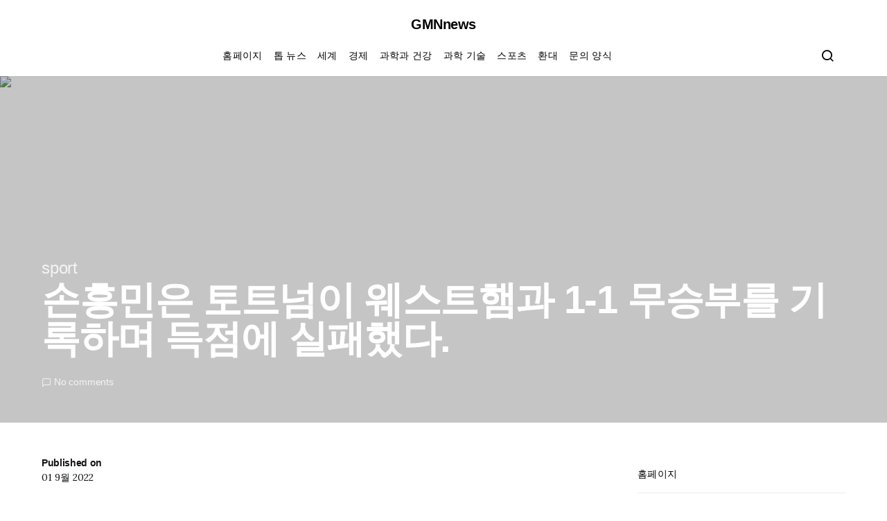

--- FILE ---
content_type: text/html; charset=UTF-8
request_url: https://www.gmnnews.com/%EC%86%90%ED%9D%A5%EB%AF%BC%EC%9D%80-%ED%86%A0%ED%8A%B8%EB%84%98%EC%9D%B4-%EC%9B%A8%EC%8A%A4%ED%8A%B8%ED%96%84%EA%B3%BC-1-1-%EB%AC%B4%EC%8A%B9%EB%B6%80%EB%A5%BC-%EA%B8%B0%EB%A1%9D%ED%95%98%EB%A9%B0/
body_size: 21210
content:
<!doctype html>
<html lang="ko-KR">
<head>
	<meta charset="UTF-8">
	<meta name="viewport" content="width=device-width, initial-scale=1">
	<link rel="profile" href="https://gmpg.org/xfn/11">

	<meta name='robots' content='index, follow, max-image-preview:large, max-snippet:-1, max-video-preview:-1' />

	<!-- This site is optimized with the Yoast SEO plugin v26.6 - https://yoast.com/wordpress/plugins/seo/ -->
	<title>손흥민은 토트넘이 웨스트햄과 1-1 무승부를 기록하며 득점에 실패했다.</title><link rel="preload" as="style" href="https://fonts.googleapis.com/css?family=Lora%3Aregular&#038;display=swap" /><link rel="stylesheet" href="https://fonts.googleapis.com/css?family=Lora%3Aregular&#038;display=swap" media="print" onload="this.media='all'" /><noscript><link rel="stylesheet" href="https://fonts.googleapis.com/css?family=Lora%3Aregular&#038;display=swap" /></noscript>
	<link rel="canonical" href="https://www.gmnnews.com/손흥민은-토트넘이-웨스트햄과-1-1-무승부를-기록하며/" />
	<meta property="og:locale" content="ko_KR" />
	<meta property="og:type" content="article" />
	<meta property="og:title" content="손흥민은 토트넘이 웨스트햄과 1-1 무승부를 기록하며 득점에 실패했다." />
	<meta property="og:description" content="토트넘 홋스퍼의 손흥민이 수요일 런던 런던 스타디움에서 열린 웨스트햄 경기를 앞두고 준비하고&hellip;" />
	<meta property="og:url" content="https://www.gmnnews.com/손흥민은-토트넘이-웨스트햄과-1-1-무승부를-기록하며/" />
	<meta property="og:site_name" content="GMNnews" />
	<meta property="article:published_time" content="2022-09-01T05:47:55+00:00" />
	<meta property="og:image" content="https://koreajoongangdaily.joins.com/data/photo/2022/09/01/67754cfc-c67f-4333-9d71-60cd7344a317.jpg" />
	<meta name="author" content="Seoyeon Kang" />
	<meta name="twitter:card" content="summary_large_image" />
	<meta name="twitter:image" content="https://koreajoongangdaily.joins.com/data/photo/2022/09/01/67754cfc-c67f-4333-9d71-60cd7344a317.jpg" />
	<meta name="twitter:label1" content="글쓴이" />
	<meta name="twitter:data1" content="Seoyeon Kang" />
	<script type="application/ld+json" class="yoast-schema-graph">{"@context":"https://schema.org","@graph":[{"@type":"NewsArticle","@id":"https://www.gmnnews.com/%ec%86%90%ed%9d%a5%eb%af%bc%ec%9d%80-%ed%86%a0%ed%8a%b8%eb%84%98%ec%9d%b4-%ec%9b%a8%ec%8a%a4%ed%8a%b8%ed%96%84%ea%b3%bc-1-1-%eb%ac%b4%ec%8a%b9%eb%b6%80%eb%a5%bc-%ea%b8%b0%eb%a1%9d%ed%95%98%eb%a9%b0/#article","isPartOf":{"@id":"https://www.gmnnews.com/%ec%86%90%ed%9d%a5%eb%af%bc%ec%9d%80-%ed%86%a0%ed%8a%b8%eb%84%98%ec%9d%b4-%ec%9b%a8%ec%8a%a4%ed%8a%b8%ed%96%84%ea%b3%bc-1-1-%eb%ac%b4%ec%8a%b9%eb%b6%80%eb%a5%bc-%ea%b8%b0%eb%a1%9d%ed%95%98%eb%a9%b0/"},"author":{"name":"Seoyeon Kang","@id":"https://www.gmnnews.com/#/schema/person/02ba350ce9beed736155212de2c51b21"},"headline":"손흥민은 토트넘이 웨스트햄과 1-1 무승부를 기록하며 득점에 실패했다.","datePublished":"2022-09-01T05:47:55+00:00","mainEntityOfPage":{"@id":"https://www.gmnnews.com/%ec%86%90%ed%9d%a5%eb%af%bc%ec%9d%80-%ed%86%a0%ed%8a%b8%eb%84%98%ec%9d%b4-%ec%9b%a8%ec%8a%a4%ed%8a%b8%ed%96%84%ea%b3%bc-1-1-%eb%ac%b4%ec%8a%b9%eb%b6%80%eb%a5%bc-%ea%b8%b0%eb%a1%9d%ed%95%98%eb%a9%b0/"},"wordCount":24,"commentCount":0,"publisher":{"@id":"https://www.gmnnews.com/#organization"},"image":{"@id":"https://www.gmnnews.com/%ec%86%90%ed%9d%a5%eb%af%bc%ec%9d%80-%ed%86%a0%ed%8a%b8%eb%84%98%ec%9d%b4-%ec%9b%a8%ec%8a%a4%ed%8a%b8%ed%96%84%ea%b3%bc-1-1-%eb%ac%b4%ec%8a%b9%eb%b6%80%eb%a5%bc-%ea%b8%b0%eb%a1%9d%ed%95%98%eb%a9%b0/#primaryimage"},"thumbnailUrl":"https://koreajoongangdaily.joins.com/data/photo/2022/09/01/67754cfc-c67f-4333-9d71-60cd7344a317.jpg","articleSection":["sport"],"inLanguage":"ko-KR","potentialAction":[{"@type":"CommentAction","name":"Comment","target":["https://www.gmnnews.com/%ec%86%90%ed%9d%a5%eb%af%bc%ec%9d%80-%ed%86%a0%ed%8a%b8%eb%84%98%ec%9d%b4-%ec%9b%a8%ec%8a%a4%ed%8a%b8%ed%96%84%ea%b3%bc-1-1-%eb%ac%b4%ec%8a%b9%eb%b6%80%eb%a5%bc-%ea%b8%b0%eb%a1%9d%ed%95%98%eb%a9%b0/#respond"]}]},{"@type":"WebPage","@id":"https://www.gmnnews.com/%ec%86%90%ed%9d%a5%eb%af%bc%ec%9d%80-%ed%86%a0%ed%8a%b8%eb%84%98%ec%9d%b4-%ec%9b%a8%ec%8a%a4%ed%8a%b8%ed%96%84%ea%b3%bc-1-1-%eb%ac%b4%ec%8a%b9%eb%b6%80%eb%a5%bc-%ea%b8%b0%eb%a1%9d%ed%95%98%eb%a9%b0/","url":"https://www.gmnnews.com/%ec%86%90%ed%9d%a5%eb%af%bc%ec%9d%80-%ed%86%a0%ed%8a%b8%eb%84%98%ec%9d%b4-%ec%9b%a8%ec%8a%a4%ed%8a%b8%ed%96%84%ea%b3%bc-1-1-%eb%ac%b4%ec%8a%b9%eb%b6%80%eb%a5%bc-%ea%b8%b0%eb%a1%9d%ed%95%98%eb%a9%b0/","name":"손흥민은 토트넘이 웨스트햄과 1-1 무승부를 기록하며 득점에 실패했다.","isPartOf":{"@id":"https://www.gmnnews.com/#website"},"primaryImageOfPage":"https://koreajoongangdaily.joins.com/data/photo/2022/09/01/67754cfc-c67f-4333-9d71-60cd7344a317.jpg","image":["https://koreajoongangdaily.joins.com/data/photo/2022/09/01/67754cfc-c67f-4333-9d71-60cd7344a317.jpg"],"thumbnailUrl":"https://koreajoongangdaily.joins.com/data/photo/2022/09/01/67754cfc-c67f-4333-9d71-60cd7344a317.jpg","datePublished":"2022-09-01T05:47:55+00:00","inLanguage":"ko-KR","potentialAction":[{"@type":"ReadAction","target":["https://www.gmnnews.com/%ec%86%90%ed%9d%a5%eb%af%bc%ec%9d%80-%ed%86%a0%ed%8a%b8%eb%84%98%ec%9d%b4-%ec%9b%a8%ec%8a%a4%ed%8a%b8%ed%96%84%ea%b3%bc-1-1-%eb%ac%b4%ec%8a%b9%eb%b6%80%eb%a5%bc-%ea%b8%b0%eb%a1%9d%ed%95%98%eb%a9%b0/"]}]},{"@type":"ImageObject","inLanguage":"ko-KR","@id":"https://www.gmnnews.com/%ec%86%90%ed%9d%a5%eb%af%bc%ec%9d%80-%ed%86%a0%ed%8a%b8%eb%84%98%ec%9d%b4-%ec%9b%a8%ec%8a%a4%ed%8a%b8%ed%96%84%ea%b3%bc-1-1-%eb%ac%b4%ec%8a%b9%eb%b6%80%eb%a5%bc-%ea%b8%b0%eb%a1%9d%ed%95%98%eb%a9%b0/#primaryimage","url":"https://koreajoongangdaily.joins.com/data/photo/2022/09/01/67754cfc-c67f-4333-9d71-60cd7344a317.jpg","contentUrl":"https://koreajoongangdaily.joins.com/data/photo/2022/09/01/67754cfc-c67f-4333-9d71-60cd7344a317.jpg","caption":"손흥민은 토트넘이 웨스트햄과 1-1 무승부를 기록하며 득점에 실패했다."},{"@type":"WebSite","@id":"https://www.gmnnews.com/#website","url":"https://www.gmnnews.com/","name":"GMNnews","description":"GMNnews의 모든 한국 최신 뉴스","publisher":{"@id":"https://www.gmnnews.com/#organization"},"potentialAction":[{"@type":"SearchAction","target":{"@type":"EntryPoint","urlTemplate":"https://www.gmnnews.com/?s={search_term_string}"},"query-input":{"@type":"PropertyValueSpecification","valueRequired":true,"valueName":"search_term_string"}}],"inLanguage":"ko-KR"},{"@type":"Organization","@id":"https://www.gmnnews.com/#organization","name":"GMNnews","url":"https://www.gmnnews.com/","logo":{"@type":"ImageObject","inLanguage":"ko-KR","@id":"https://www.gmnnews.com/#/schema/logo/image/","url":"http://www.gmnnews.com/wp-content/uploads/2020/12/GMN-News-Logo.png","contentUrl":"http://www.gmnnews.com/wp-content/uploads/2020/12/GMN-News-Logo.png","width":384,"height":176,"caption":"GMNnews"},"image":{"@id":"https://www.gmnnews.com/#/schema/logo/image/"}},{"@type":"Person","@id":"https://www.gmnnews.com/#/schema/person/02ba350ce9beed736155212de2c51b21","name":"Seoyeon Kang","image":{"@type":"ImageObject","inLanguage":"ko-KR","@id":"https://www.gmnnews.com/#/schema/person/image/","url":"https://secure.gravatar.com/avatar/0fc554e21604ba30f11bd80aad61d0a5efeb2382e162dc7b0405ed19952b65d3?s=96&d=mm&r=g","contentUrl":"https://secure.gravatar.com/avatar/0fc554e21604ba30f11bd80aad61d0a5efeb2382e162dc7b0405ed19952b65d3?s=96&d=mm&r=g","caption":"Seoyeon Kang"},"description":"\"미경은 알코올에 대한 깊은 애정을 갖고 있으며, 다양한 술에 대한 지식을 공유합니다. 때로는 트러블 메이커로 알려져 있지만, 그녀의 내성적인 성격은 많은 이들에게 공감을 줍니다. 학생 생활을 하며 다양한 경험을 쌓아왔고, 소셜 미디어와 웹 세계에서 활발한 활동을 보여줍니다. 또한, 그녀는 베이컨을 사랑하며 리더로서의 역량을 발휘합니다.\""}]}</script>
	<!-- / Yoast SEO plugin. -->


<link rel='dns-prefetch' href='//stats.wp.com' />
<link rel='dns-prefetch' href='//fonts.googleapis.com' />
<link href='https://fonts.gstatic.com' crossorigin rel='preconnect' />
<link rel="alternate" type="application/rss+xml" title="GMNnews &raquo; 피드" href="https://www.gmnnews.com/feed/" />
<link rel="alternate" type="application/rss+xml" title="GMNnews &raquo; 댓글 피드" href="https://www.gmnnews.com/comments/feed/" />
<link rel="alternate" type="application/rss+xml" title="GMNnews &raquo; 손흥민은 토트넘이 웨스트햄과 1-1 무승부를 기록하며 득점에 실패했다. 댓글 피드" href="https://www.gmnnews.com/%ec%86%90%ed%9d%a5%eb%af%bc%ec%9d%80-%ed%86%a0%ed%8a%b8%eb%84%98%ec%9d%b4-%ec%9b%a8%ec%8a%a4%ed%8a%b8%ed%96%84%ea%b3%bc-1-1-%eb%ac%b4%ec%8a%b9%eb%b6%80%eb%a5%bc-%ea%b8%b0%eb%a1%9d%ed%95%98%eb%a9%b0/feed/" />
<link rel="alternate" title="oEmbed (JSON)" type="application/json+oembed" href="https://www.gmnnews.com/wp-json/oembed/1.0/embed?url=https%3A%2F%2Fwww.gmnnews.com%2F%25ec%2586%2590%25ed%259d%25a5%25eb%25af%25bc%25ec%259d%2580-%25ed%2586%25a0%25ed%258a%25b8%25eb%2584%2598%25ec%259d%25b4-%25ec%259b%25a8%25ec%258a%25a4%25ed%258a%25b8%25ed%2596%2584%25ea%25b3%25bc-1-1-%25eb%25ac%25b4%25ec%258a%25b9%25eb%25b6%2580%25eb%25a5%25bc-%25ea%25b8%25b0%25eb%25a1%259d%25ed%2595%2598%25eb%25a9%25b0%2F" />
<link rel="alternate" title="oEmbed (XML)" type="text/xml+oembed" href="https://www.gmnnews.com/wp-json/oembed/1.0/embed?url=https%3A%2F%2Fwww.gmnnews.com%2F%25ec%2586%2590%25ed%259d%25a5%25eb%25af%25bc%25ec%259d%2580-%25ed%2586%25a0%25ed%258a%25b8%25eb%2584%2598%25ec%259d%25b4-%25ec%259b%25a8%25ec%258a%25a4%25ed%258a%25b8%25ed%2596%2584%25ea%25b3%25bc-1-1-%25eb%25ac%25b4%25ec%258a%25b9%25eb%25b6%2580%25eb%25a5%25bc-%25ea%25b8%25b0%25eb%25a1%259d%25ed%2595%2598%25eb%25a9%25b0%2F&#038;format=xml" />
<style id='wp-img-auto-sizes-contain-inline-css'>
img:is([sizes=auto i],[sizes^="auto," i]){contain-intrinsic-size:3000px 1500px}
/*# sourceURL=wp-img-auto-sizes-contain-inline-css */
</style>
<style id='wp-emoji-styles-inline-css'>

	img.wp-smiley, img.emoji {
		display: inline !important;
		border: none !important;
		box-shadow: none !important;
		height: 1em !important;
		width: 1em !important;
		margin: 0 0.07em !important;
		vertical-align: -0.1em !important;
		background: none !important;
		padding: 0 !important;
	}
/*# sourceURL=wp-emoji-styles-inline-css */
</style>
<style id='wp-block-library-inline-css'>
:root{--wp-block-synced-color:#7a00df;--wp-block-synced-color--rgb:122,0,223;--wp-bound-block-color:var(--wp-block-synced-color);--wp-editor-canvas-background:#ddd;--wp-admin-theme-color:#007cba;--wp-admin-theme-color--rgb:0,124,186;--wp-admin-theme-color-darker-10:#006ba1;--wp-admin-theme-color-darker-10--rgb:0,107,160.5;--wp-admin-theme-color-darker-20:#005a87;--wp-admin-theme-color-darker-20--rgb:0,90,135;--wp-admin-border-width-focus:2px}@media (min-resolution:192dpi){:root{--wp-admin-border-width-focus:1.5px}}.wp-element-button{cursor:pointer}:root .has-very-light-gray-background-color{background-color:#eee}:root .has-very-dark-gray-background-color{background-color:#313131}:root .has-very-light-gray-color{color:#eee}:root .has-very-dark-gray-color{color:#313131}:root .has-vivid-green-cyan-to-vivid-cyan-blue-gradient-background{background:linear-gradient(135deg,#00d084,#0693e3)}:root .has-purple-crush-gradient-background{background:linear-gradient(135deg,#34e2e4,#4721fb 50%,#ab1dfe)}:root .has-hazy-dawn-gradient-background{background:linear-gradient(135deg,#faaca8,#dad0ec)}:root .has-subdued-olive-gradient-background{background:linear-gradient(135deg,#fafae1,#67a671)}:root .has-atomic-cream-gradient-background{background:linear-gradient(135deg,#fdd79a,#004a59)}:root .has-nightshade-gradient-background{background:linear-gradient(135deg,#330968,#31cdcf)}:root .has-midnight-gradient-background{background:linear-gradient(135deg,#020381,#2874fc)}:root{--wp--preset--font-size--normal:16px;--wp--preset--font-size--huge:42px}.has-regular-font-size{font-size:1em}.has-larger-font-size{font-size:2.625em}.has-normal-font-size{font-size:var(--wp--preset--font-size--normal)}.has-huge-font-size{font-size:var(--wp--preset--font-size--huge)}.has-text-align-center{text-align:center}.has-text-align-left{text-align:left}.has-text-align-right{text-align:right}.has-fit-text{white-space:nowrap!important}#end-resizable-editor-section{display:none}.aligncenter{clear:both}.items-justified-left{justify-content:flex-start}.items-justified-center{justify-content:center}.items-justified-right{justify-content:flex-end}.items-justified-space-between{justify-content:space-between}.screen-reader-text{border:0;clip-path:inset(50%);height:1px;margin:-1px;overflow:hidden;padding:0;position:absolute;width:1px;word-wrap:normal!important}.screen-reader-text:focus{background-color:#ddd;clip-path:none;color:#444;display:block;font-size:1em;height:auto;left:5px;line-height:normal;padding:15px 23px 14px;text-decoration:none;top:5px;width:auto;z-index:100000}html :where(.has-border-color){border-style:solid}html :where([style*=border-top-color]){border-top-style:solid}html :where([style*=border-right-color]){border-right-style:solid}html :where([style*=border-bottom-color]){border-bottom-style:solid}html :where([style*=border-left-color]){border-left-style:solid}html :where([style*=border-width]){border-style:solid}html :where([style*=border-top-width]){border-top-style:solid}html :where([style*=border-right-width]){border-right-style:solid}html :where([style*=border-bottom-width]){border-bottom-style:solid}html :where([style*=border-left-width]){border-left-style:solid}html :where(img[class*=wp-image-]){height:auto;max-width:100%}:where(figure){margin:0 0 1em}html :where(.is-position-sticky){--wp-admin--admin-bar--position-offset:var(--wp-admin--admin-bar--height,0px)}@media screen and (max-width:600px){html :where(.is-position-sticky){--wp-admin--admin-bar--position-offset:0px}}

/*# sourceURL=wp-block-library-inline-css */
</style><style id='global-styles-inline-css'>
:root{--wp--preset--aspect-ratio--square: 1;--wp--preset--aspect-ratio--4-3: 4/3;--wp--preset--aspect-ratio--3-4: 3/4;--wp--preset--aspect-ratio--3-2: 3/2;--wp--preset--aspect-ratio--2-3: 2/3;--wp--preset--aspect-ratio--16-9: 16/9;--wp--preset--aspect-ratio--9-16: 9/16;--wp--preset--color--black: #000000;--wp--preset--color--cyan-bluish-gray: #abb8c3;--wp--preset--color--white: #ffffff;--wp--preset--color--pale-pink: #f78da7;--wp--preset--color--vivid-red: #cf2e2e;--wp--preset--color--luminous-vivid-orange: #ff6900;--wp--preset--color--luminous-vivid-amber: #fcb900;--wp--preset--color--light-green-cyan: #7bdcb5;--wp--preset--color--vivid-green-cyan: #00d084;--wp--preset--color--pale-cyan-blue: #8ed1fc;--wp--preset--color--vivid-cyan-blue: #0693e3;--wp--preset--color--vivid-purple: #9b51e0;--wp--preset--gradient--vivid-cyan-blue-to-vivid-purple: linear-gradient(135deg,rgb(6,147,227) 0%,rgb(155,81,224) 100%);--wp--preset--gradient--light-green-cyan-to-vivid-green-cyan: linear-gradient(135deg,rgb(122,220,180) 0%,rgb(0,208,130) 100%);--wp--preset--gradient--luminous-vivid-amber-to-luminous-vivid-orange: linear-gradient(135deg,rgb(252,185,0) 0%,rgb(255,105,0) 100%);--wp--preset--gradient--luminous-vivid-orange-to-vivid-red: linear-gradient(135deg,rgb(255,105,0) 0%,rgb(207,46,46) 100%);--wp--preset--gradient--very-light-gray-to-cyan-bluish-gray: linear-gradient(135deg,rgb(238,238,238) 0%,rgb(169,184,195) 100%);--wp--preset--gradient--cool-to-warm-spectrum: linear-gradient(135deg,rgb(74,234,220) 0%,rgb(151,120,209) 20%,rgb(207,42,186) 40%,rgb(238,44,130) 60%,rgb(251,105,98) 80%,rgb(254,248,76) 100%);--wp--preset--gradient--blush-light-purple: linear-gradient(135deg,rgb(255,206,236) 0%,rgb(152,150,240) 100%);--wp--preset--gradient--blush-bordeaux: linear-gradient(135deg,rgb(254,205,165) 0%,rgb(254,45,45) 50%,rgb(107,0,62) 100%);--wp--preset--gradient--luminous-dusk: linear-gradient(135deg,rgb(255,203,112) 0%,rgb(199,81,192) 50%,rgb(65,88,208) 100%);--wp--preset--gradient--pale-ocean: linear-gradient(135deg,rgb(255,245,203) 0%,rgb(182,227,212) 50%,rgb(51,167,181) 100%);--wp--preset--gradient--electric-grass: linear-gradient(135deg,rgb(202,248,128) 0%,rgb(113,206,126) 100%);--wp--preset--gradient--midnight: linear-gradient(135deg,rgb(2,3,129) 0%,rgb(40,116,252) 100%);--wp--preset--font-size--small: 13px;--wp--preset--font-size--medium: 20px;--wp--preset--font-size--large: 36px;--wp--preset--font-size--x-large: 42px;--wp--preset--spacing--20: 0.44rem;--wp--preset--spacing--30: 0.67rem;--wp--preset--spacing--40: 1rem;--wp--preset--spacing--50: 1.5rem;--wp--preset--spacing--60: 2.25rem;--wp--preset--spacing--70: 3.38rem;--wp--preset--spacing--80: 5.06rem;--wp--preset--shadow--natural: 6px 6px 9px rgba(0, 0, 0, 0.2);--wp--preset--shadow--deep: 12px 12px 50px rgba(0, 0, 0, 0.4);--wp--preset--shadow--sharp: 6px 6px 0px rgba(0, 0, 0, 0.2);--wp--preset--shadow--outlined: 6px 6px 0px -3px rgb(255, 255, 255), 6px 6px rgb(0, 0, 0);--wp--preset--shadow--crisp: 6px 6px 0px rgb(0, 0, 0);}:where(.is-layout-flex){gap: 0.5em;}:where(.is-layout-grid){gap: 0.5em;}body .is-layout-flex{display: flex;}.is-layout-flex{flex-wrap: wrap;align-items: center;}.is-layout-flex > :is(*, div){margin: 0;}body .is-layout-grid{display: grid;}.is-layout-grid > :is(*, div){margin: 0;}:where(.wp-block-columns.is-layout-flex){gap: 2em;}:where(.wp-block-columns.is-layout-grid){gap: 2em;}:where(.wp-block-post-template.is-layout-flex){gap: 1.25em;}:where(.wp-block-post-template.is-layout-grid){gap: 1.25em;}.has-black-color{color: var(--wp--preset--color--black) !important;}.has-cyan-bluish-gray-color{color: var(--wp--preset--color--cyan-bluish-gray) !important;}.has-white-color{color: var(--wp--preset--color--white) !important;}.has-pale-pink-color{color: var(--wp--preset--color--pale-pink) !important;}.has-vivid-red-color{color: var(--wp--preset--color--vivid-red) !important;}.has-luminous-vivid-orange-color{color: var(--wp--preset--color--luminous-vivid-orange) !important;}.has-luminous-vivid-amber-color{color: var(--wp--preset--color--luminous-vivid-amber) !important;}.has-light-green-cyan-color{color: var(--wp--preset--color--light-green-cyan) !important;}.has-vivid-green-cyan-color{color: var(--wp--preset--color--vivid-green-cyan) !important;}.has-pale-cyan-blue-color{color: var(--wp--preset--color--pale-cyan-blue) !important;}.has-vivid-cyan-blue-color{color: var(--wp--preset--color--vivid-cyan-blue) !important;}.has-vivid-purple-color{color: var(--wp--preset--color--vivid-purple) !important;}.has-black-background-color{background-color: var(--wp--preset--color--black) !important;}.has-cyan-bluish-gray-background-color{background-color: var(--wp--preset--color--cyan-bluish-gray) !important;}.has-white-background-color{background-color: var(--wp--preset--color--white) !important;}.has-pale-pink-background-color{background-color: var(--wp--preset--color--pale-pink) !important;}.has-vivid-red-background-color{background-color: var(--wp--preset--color--vivid-red) !important;}.has-luminous-vivid-orange-background-color{background-color: var(--wp--preset--color--luminous-vivid-orange) !important;}.has-luminous-vivid-amber-background-color{background-color: var(--wp--preset--color--luminous-vivid-amber) !important;}.has-light-green-cyan-background-color{background-color: var(--wp--preset--color--light-green-cyan) !important;}.has-vivid-green-cyan-background-color{background-color: var(--wp--preset--color--vivid-green-cyan) !important;}.has-pale-cyan-blue-background-color{background-color: var(--wp--preset--color--pale-cyan-blue) !important;}.has-vivid-cyan-blue-background-color{background-color: var(--wp--preset--color--vivid-cyan-blue) !important;}.has-vivid-purple-background-color{background-color: var(--wp--preset--color--vivid-purple) !important;}.has-black-border-color{border-color: var(--wp--preset--color--black) !important;}.has-cyan-bluish-gray-border-color{border-color: var(--wp--preset--color--cyan-bluish-gray) !important;}.has-white-border-color{border-color: var(--wp--preset--color--white) !important;}.has-pale-pink-border-color{border-color: var(--wp--preset--color--pale-pink) !important;}.has-vivid-red-border-color{border-color: var(--wp--preset--color--vivid-red) !important;}.has-luminous-vivid-orange-border-color{border-color: var(--wp--preset--color--luminous-vivid-orange) !important;}.has-luminous-vivid-amber-border-color{border-color: var(--wp--preset--color--luminous-vivid-amber) !important;}.has-light-green-cyan-border-color{border-color: var(--wp--preset--color--light-green-cyan) !important;}.has-vivid-green-cyan-border-color{border-color: var(--wp--preset--color--vivid-green-cyan) !important;}.has-pale-cyan-blue-border-color{border-color: var(--wp--preset--color--pale-cyan-blue) !important;}.has-vivid-cyan-blue-border-color{border-color: var(--wp--preset--color--vivid-cyan-blue) !important;}.has-vivid-purple-border-color{border-color: var(--wp--preset--color--vivid-purple) !important;}.has-vivid-cyan-blue-to-vivid-purple-gradient-background{background: var(--wp--preset--gradient--vivid-cyan-blue-to-vivid-purple) !important;}.has-light-green-cyan-to-vivid-green-cyan-gradient-background{background: var(--wp--preset--gradient--light-green-cyan-to-vivid-green-cyan) !important;}.has-luminous-vivid-amber-to-luminous-vivid-orange-gradient-background{background: var(--wp--preset--gradient--luminous-vivid-amber-to-luminous-vivid-orange) !important;}.has-luminous-vivid-orange-to-vivid-red-gradient-background{background: var(--wp--preset--gradient--luminous-vivid-orange-to-vivid-red) !important;}.has-very-light-gray-to-cyan-bluish-gray-gradient-background{background: var(--wp--preset--gradient--very-light-gray-to-cyan-bluish-gray) !important;}.has-cool-to-warm-spectrum-gradient-background{background: var(--wp--preset--gradient--cool-to-warm-spectrum) !important;}.has-blush-light-purple-gradient-background{background: var(--wp--preset--gradient--blush-light-purple) !important;}.has-blush-bordeaux-gradient-background{background: var(--wp--preset--gradient--blush-bordeaux) !important;}.has-luminous-dusk-gradient-background{background: var(--wp--preset--gradient--luminous-dusk) !important;}.has-pale-ocean-gradient-background{background: var(--wp--preset--gradient--pale-ocean) !important;}.has-electric-grass-gradient-background{background: var(--wp--preset--gradient--electric-grass) !important;}.has-midnight-gradient-background{background: var(--wp--preset--gradient--midnight) !important;}.has-small-font-size{font-size: var(--wp--preset--font-size--small) !important;}.has-medium-font-size{font-size: var(--wp--preset--font-size--medium) !important;}.has-large-font-size{font-size: var(--wp--preset--font-size--large) !important;}.has-x-large-font-size{font-size: var(--wp--preset--font-size--x-large) !important;}
/*# sourceURL=global-styles-inline-css */
</style>

<style id='classic-theme-styles-inline-css'>
/*! This file is auto-generated */
.wp-block-button__link{color:#fff;background-color:#32373c;border-radius:9999px;box-shadow:none;text-decoration:none;padding:calc(.667em + 2px) calc(1.333em + 2px);font-size:1.125em}.wp-block-file__button{background:#32373c;color:#fff;text-decoration:none}
/*# sourceURL=/wp-includes/css/classic-themes.min.css */
</style>
<link rel='stylesheet' id='dashicons-css' href='https://www.gmnnews.com/wp-includes/css/dashicons.min.css?ver=6.9' media='all' />
<link rel='stylesheet' id='admin-bar-css' href='https://www.gmnnews.com/wp-includes/css/admin-bar.min.css?ver=6.9' media='all' />
<style id='admin-bar-inline-css'>

    /* Hide CanvasJS credits for P404 charts specifically */
    #p404RedirectChart .canvasjs-chart-credit {
        display: none !important;
    }
    
    #p404RedirectChart canvas {
        border-radius: 6px;
    }

    .p404-redirect-adminbar-weekly-title {
        font-weight: bold;
        font-size: 14px;
        color: #fff;
        margin-bottom: 6px;
    }

    #wpadminbar #wp-admin-bar-p404_free_top_button .ab-icon:before {
        content: "\f103";
        color: #dc3545;
        top: 3px;
    }
    
    #wp-admin-bar-p404_free_top_button .ab-item {
        min-width: 80px !important;
        padding: 0px !important;
    }
    
    /* Ensure proper positioning and z-index for P404 dropdown */
    .p404-redirect-adminbar-dropdown-wrap { 
        min-width: 0; 
        padding: 0;
        position: static !important;
    }
    
    #wpadminbar #wp-admin-bar-p404_free_top_button_dropdown {
        position: static !important;
    }
    
    #wpadminbar #wp-admin-bar-p404_free_top_button_dropdown .ab-item {
        padding: 0 !important;
        margin: 0 !important;
    }
    
    .p404-redirect-dropdown-container {
        min-width: 340px;
        padding: 18px 18px 12px 18px;
        background: #23282d !important;
        color: #fff;
        border-radius: 12px;
        box-shadow: 0 8px 32px rgba(0,0,0,0.25);
        margin-top: 10px;
        position: relative !important;
        z-index: 999999 !important;
        display: block !important;
        border: 1px solid #444;
    }
    
    /* Ensure P404 dropdown appears on hover */
    #wpadminbar #wp-admin-bar-p404_free_top_button .p404-redirect-dropdown-container { 
        display: none !important;
    }
    
    #wpadminbar #wp-admin-bar-p404_free_top_button:hover .p404-redirect-dropdown-container { 
        display: block !important;
    }
    
    #wpadminbar #wp-admin-bar-p404_free_top_button:hover #wp-admin-bar-p404_free_top_button_dropdown .p404-redirect-dropdown-container {
        display: block !important;
    }
    
    .p404-redirect-card {
        background: #2c3338;
        border-radius: 8px;
        padding: 18px 18px 12px 18px;
        box-shadow: 0 2px 8px rgba(0,0,0,0.07);
        display: flex;
        flex-direction: column;
        align-items: flex-start;
        border: 1px solid #444;
    }
    
    .p404-redirect-btn {
        display: inline-block;
        background: #dc3545;
        color: #fff !important;
        font-weight: bold;
        padding: 5px 22px;
        border-radius: 8px;
        text-decoration: none;
        font-size: 17px;
        transition: background 0.2s, box-shadow 0.2s;
        margin-top: 8px;
        box-shadow: 0 2px 8px rgba(220,53,69,0.15);
        text-align: center;
        line-height: 1.6;
    }
    
    .p404-redirect-btn:hover {
        background: #c82333;
        color: #fff !important;
        box-shadow: 0 4px 16px rgba(220,53,69,0.25);
    }
    
    /* Prevent conflicts with other admin bar dropdowns */
    #wpadminbar .ab-top-menu > li:hover > .ab-item,
    #wpadminbar .ab-top-menu > li.hover > .ab-item {
        z-index: auto;
    }
    
    #wpadminbar #wp-admin-bar-p404_free_top_button:hover > .ab-item {
        z-index: 999998 !important;
    }
    
/*# sourceURL=admin-bar-inline-css */
</style>
<link rel='stylesheet' id='csco-styles-css' href='https://www.gmnnews.com/wp-content/themes/spotlight/style.css?ver=1.7.4' media='all' />
<style id='csco-styles-inline-css'>
a:hover, .entry-content a, .must-log-in a, blockquote:before, .cs-bg-dark .footer-title, .cs-bg-dark .pk-social-links-scheme-bold:not(.pk-social-links-scheme-light-rounded) .pk-social-links-link .pk-social-links-icon{color:#dd3333;}.wp-block-button .wp-block-button__link:not(.has-background), button, .button, input[type="button"], input[type="reset"], input[type="submit"], .cs-bg-dark .pk-social-links-scheme-light-rounded .pk-social-links-link:hover .pk-social-links-icon, article .cs-overlay .post-categories a:hover, .post-format-icon > a:hover, .cs-list-articles > li > a:hover:before, .pk-bg-primary, .pk-button-primary, .pk-badge-primary, h2.pk-heading-numbered:before, .pk-post-item .pk-post-thumbnail a:hover .pk-post-number, .post-comments-show button{background-color:#dd3333;}.pk-bg-overlay, .pk-zoom-icon-popup:after{background-color:rgba(0,0,0,0.25);}.header-large .navbar-topbar, .header-large .offcanvas-header{background-color:#FFFFFF;}.navbar-primary, .header-default .offcanvas-header{background-color:#ffffff;}.navbar-nav .sub-menu, .navbar-nav .cs-mega-menu-has-categories .cs-mm-categories, .navbar-primary .navbar-dropdown-container{background-color:#f9f9f9;}.navbar-nav > li.menu-item-has-children > .sub-menu:after, .navbar-primary .navbar-dropdown-container:after{border-bottom-color:#f9f9f9;}.site-footer{background-color:#ffffff;}body{font-family:Lora;font-size:1rem;font-weight:400;letter-spacing:0px;}.cs-font-primary, button, .button, input[type="button"], input[type="reset"], input[type="submit"], .no-comments, .text-action, .cs-link-more, .share-total, .nav-links, .comment-reply-link, .post-tags a, .post-sidebar-tags a, .tagcloud a, .read-more, .navigation.pagination .nav-links > span, .navigation.pagination .nav-links > a, .pk-font-primary, .navbar-dropdown-btn-follow{font-family:-apple-system, BlinkMacSystemFont, "Segoe UI", Roboto, Oxygen-Sans, Ubuntu, Cantarell, "Helvetica Neue", sans-serif;font-size:1rem;font-weight:500;letter-spacing:-0.0125em;text-transform:none;}label, .cs-font-secondary, .post-meta, .archive-count, .page-subtitle, .site-description, figcaption, .wp-block-image figcaption, .wp-block-audio figcaption, .wp-block-embed figcaption, .wp-block-pullquote cite, .wp-block-pullquote footer, .wp-block-pullquote .wp-block-pullquote__citation, .wp-block-quote cite, .post-format-icon, .comment-metadata, .says, .logged-in-as, .must-log-in, .wp-caption-text, .widget_rss ul li .rss-date, blockquote cite, div[class*="meta-"], span[class*="meta-"], small, .post-sidebar-shares .total-shares, .cs-breadcrumbs, .cs-homepage-category-count, .pk-font-secondary{font-family:-apple-system, BlinkMacSystemFont, "Segoe UI", Roboto, Oxygen-Sans, Ubuntu, Cantarell, "Helvetica Neue", sans-serif;font-size:0.875rem;font-weight:400;letter-spacing:-0.0125em;text-transform:none;}.entry-content{font-family:inherit;font-size:inherit;font-weight:inherit;letter-spacing:inherit;}h1, h2, h3, h4, h5, h6, .h1, .h2, .h3, .h4, .h5, .h6, .site-title, .comment-author .fn, blockquote, .wp-block-quote, .wp-block-cover .wp-block-cover-image-text, .wp-block-cover .wp-block-cover-text, .wp-block-cover h2, .wp-block-cover-image .wp-block-cover-image-text, .wp-block-cover-image .wp-block-cover-text, .wp-block-cover-image h2, .wp-block-pullquote p, p.has-drop-cap:not(:focus):first-letter, .pk-font-heading, .post-sidebar-date .reader-text{font-family:-apple-system, BlinkMacSystemFont, "Segoe UI", Roboto, Oxygen-Sans, Ubuntu, Cantarell, "Helvetica Neue", sans-serif;font-weight:700;letter-spacing:-0.025em;text-transform:none;}.title-block, .pk-font-block{font-family:-apple-system, BlinkMacSystemFont, "Segoe UI", Roboto, Oxygen-Sans, Ubuntu, Cantarell, "Helvetica Neue", sans-serif;font-size:0.875rem;font-weight:500;letter-spacing:0.125em;text-transform:uppercase;color:#0a0101;}.navbar-nav > li > a, .cs-mega-menu-child > a, .widget_archive li, .widget_categories li, .widget_meta li a, .widget_nav_menu .menu > li > a, .widget_pages .page_item a{font-family:-apple-system, BlinkMacSystemFont, "Segoe UI", Roboto, Oxygen-Sans, Ubuntu, Cantarell, "Helvetica Neue", sans-serif;font-size:0.875rem;font-weight:500;letter-spacing:0.025em;text-transform:uppercase;}.navbar-nav .sub-menu > li > a, .widget_categories .children li a, .widget_nav_menu .sub-menu > li > a{font-family:-apple-system, BlinkMacSystemFont, "Segoe UI", Roboto, Oxygen-Sans, Ubuntu, Cantarell, "Helvetica Neue", sans-serif;font-size:0.875rem;font-weight:400;letter-spacing:0px;text-transform:uppercase;}
/*# sourceURL=csco-styles-inline-css */
</style>

<script src="https://www.gmnnews.com/wp-includes/js/jquery/jquery.min.js?ver=3.7.1&#039; data-cfasync=&#039;true" id="jquery-core-js" defer></script>

<script id="jquery-js-after">window.addEventListener('DOMContentLoaded', function() {
jQuery(document).ready(function() {
	jQuery(".b108365521ba9bc0275f6338a43ceeda").click(function() {
		jQuery.post(
			"https://www.gmnnews.com/wp-admin/admin-ajax.php", {
				"action": "quick_adsense_onpost_ad_click",
				"quick_adsense_onpost_ad_index": jQuery(this).attr("data-index"),
				"quick_adsense_nonce": "2b52b37217",
			}, function(response) { }
		);
	});
});

//# sourceURL=jquery-js-after
});</script>
<script id="cfmonitor-js-extra">
var cfmonitor = {"client_ip":"18.117.223.10","max_clicks":"3","clicks":"0","is_blocked":"0","customclass":"","disablead":"false","currentURL":"/%EC%86%90%ED%9D%A5%EB%AF%BC%EC%9D%80-%ED%86%A0%ED%8A%B8%EB%84%98%EC%9D%B4-%EC%9B%A8%EC%8A%A4%ED%8A%B8%ED%96%84%EA%B3%BC-1-1-%EB%AC%B4%EC%8A%B9%EB%B6%80%EB%A5%BC-%EA%B8%B0%EB%A1%9D%ED%95%98%EB%A9%B0/","debug":"true","caching":"1","ajaxurl":"https://www.gmnnews.com/wp-admin/admin-ajax.php","nonce":"11a803c8ff"};
//# sourceURL=cfmonitor-js-extra
</script>

<link rel="https://api.w.org/" href="https://www.gmnnews.com/wp-json/" /><link rel="alternate" title="JSON" type="application/json" href="https://www.gmnnews.com/wp-json/wp/v2/posts/28483" /><link rel="EditURI" type="application/rsd+xml" title="RSD" href="https://www.gmnnews.com/xmlrpc.php?rsd" />
<meta name="generator" content="WordPress 6.9" />
<link rel='shortlink' href='https://www.gmnnews.com/?p=28483' />
<meta name="generator" content="Redux 4.5.9" />

<meta name="google-site-verification" content="f2YlckV_Y0xsrg_ruxuqMJlxs8XAcj9LmNhkLz5LB7k" />	<style>img#wpstats{display:none}</style>
		<style type="text/css">.saboxplugin-wrap{-webkit-box-sizing:border-box;-moz-box-sizing:border-box;-ms-box-sizing:border-box;box-sizing:border-box;border:1px solid #eee;width:100%;clear:both;display:block;overflow:hidden;word-wrap:break-word;position:relative}.saboxplugin-wrap .saboxplugin-gravatar{float:left;padding:0 20px 20px 20px}.saboxplugin-wrap .saboxplugin-gravatar img{max-width:100px;height:auto;border-radius:0;}.saboxplugin-wrap .saboxplugin-authorname{font-size:18px;line-height:1;margin:20px 0 0 20px;display:block}.saboxplugin-wrap .saboxplugin-authorname a{text-decoration:none}.saboxplugin-wrap .saboxplugin-authorname a:focus{outline:0}.saboxplugin-wrap .saboxplugin-desc{display:block;margin:5px 20px}.saboxplugin-wrap .saboxplugin-desc a{text-decoration:underline}.saboxplugin-wrap .saboxplugin-desc p{margin:5px 0 12px}.saboxplugin-wrap .saboxplugin-web{margin:0 20px 15px;text-align:left}.saboxplugin-wrap .sab-web-position{text-align:right}.saboxplugin-wrap .saboxplugin-web a{color:#ccc;text-decoration:none}.saboxplugin-wrap .saboxplugin-socials{position:relative;display:block;background:#fcfcfc;padding:5px;border-top:1px solid #eee}.saboxplugin-wrap .saboxplugin-socials a svg{width:20px;height:20px}.saboxplugin-wrap .saboxplugin-socials a svg .st2{fill:#fff; transform-origin:center center;}.saboxplugin-wrap .saboxplugin-socials a svg .st1{fill:rgba(0,0,0,.3)}.saboxplugin-wrap .saboxplugin-socials a:hover{opacity:.8;-webkit-transition:opacity .4s;-moz-transition:opacity .4s;-o-transition:opacity .4s;transition:opacity .4s;box-shadow:none!important;-webkit-box-shadow:none!important}.saboxplugin-wrap .saboxplugin-socials .saboxplugin-icon-color{box-shadow:none;padding:0;border:0;-webkit-transition:opacity .4s;-moz-transition:opacity .4s;-o-transition:opacity .4s;transition:opacity .4s;display:inline-block;color:#fff;font-size:0;text-decoration:inherit;margin:5px;-webkit-border-radius:0;-moz-border-radius:0;-ms-border-radius:0;-o-border-radius:0;border-radius:0;overflow:hidden}.saboxplugin-wrap .saboxplugin-socials .saboxplugin-icon-grey{text-decoration:inherit;box-shadow:none;position:relative;display:-moz-inline-stack;display:inline-block;vertical-align:middle;zoom:1;margin:10px 5px;color:#444;fill:#444}.clearfix:after,.clearfix:before{content:' ';display:table;line-height:0;clear:both}.ie7 .clearfix{zoom:1}.saboxplugin-socials.sabox-colored .saboxplugin-icon-color .sab-twitch{border-color:#38245c}.saboxplugin-socials.sabox-colored .saboxplugin-icon-color .sab-behance{border-color:#003eb0}.saboxplugin-socials.sabox-colored .saboxplugin-icon-color .sab-deviantart{border-color:#036824}.saboxplugin-socials.sabox-colored .saboxplugin-icon-color .sab-digg{border-color:#00327c}.saboxplugin-socials.sabox-colored .saboxplugin-icon-color .sab-dribbble{border-color:#ba1655}.saboxplugin-socials.sabox-colored .saboxplugin-icon-color .sab-facebook{border-color:#1e2e4f}.saboxplugin-socials.sabox-colored .saboxplugin-icon-color .sab-flickr{border-color:#003576}.saboxplugin-socials.sabox-colored .saboxplugin-icon-color .sab-github{border-color:#264874}.saboxplugin-socials.sabox-colored .saboxplugin-icon-color .sab-google{border-color:#0b51c5}.saboxplugin-socials.sabox-colored .saboxplugin-icon-color .sab-html5{border-color:#902e13}.saboxplugin-socials.sabox-colored .saboxplugin-icon-color .sab-instagram{border-color:#1630aa}.saboxplugin-socials.sabox-colored .saboxplugin-icon-color .sab-linkedin{border-color:#00344f}.saboxplugin-socials.sabox-colored .saboxplugin-icon-color .sab-pinterest{border-color:#5b040e}.saboxplugin-socials.sabox-colored .saboxplugin-icon-color .sab-reddit{border-color:#992900}.saboxplugin-socials.sabox-colored .saboxplugin-icon-color .sab-rss{border-color:#a43b0a}.saboxplugin-socials.sabox-colored .saboxplugin-icon-color .sab-sharethis{border-color:#5d8420}.saboxplugin-socials.sabox-colored .saboxplugin-icon-color .sab-soundcloud{border-color:#995200}.saboxplugin-socials.sabox-colored .saboxplugin-icon-color .sab-spotify{border-color:#0f612c}.saboxplugin-socials.sabox-colored .saboxplugin-icon-color .sab-stackoverflow{border-color:#a95009}.saboxplugin-socials.sabox-colored .saboxplugin-icon-color .sab-steam{border-color:#006388}.saboxplugin-socials.sabox-colored .saboxplugin-icon-color .sab-user_email{border-color:#b84e05}.saboxplugin-socials.sabox-colored .saboxplugin-icon-color .sab-tumblr{border-color:#10151b}.saboxplugin-socials.sabox-colored .saboxplugin-icon-color .sab-twitter{border-color:#0967a0}.saboxplugin-socials.sabox-colored .saboxplugin-icon-color .sab-vimeo{border-color:#0d7091}.saboxplugin-socials.sabox-colored .saboxplugin-icon-color .sab-windows{border-color:#003f71}.saboxplugin-socials.sabox-colored .saboxplugin-icon-color .sab-whatsapp{border-color:#003f71}.saboxplugin-socials.sabox-colored .saboxplugin-icon-color .sab-wordpress{border-color:#0f3647}.saboxplugin-socials.sabox-colored .saboxplugin-icon-color .sab-yahoo{border-color:#14002d}.saboxplugin-socials.sabox-colored .saboxplugin-icon-color .sab-youtube{border-color:#900}.saboxplugin-socials.sabox-colored .saboxplugin-icon-color .sab-xing{border-color:#000202}.saboxplugin-socials.sabox-colored .saboxplugin-icon-color .sab-mixcloud{border-color:#2475a0}.saboxplugin-socials.sabox-colored .saboxplugin-icon-color .sab-vk{border-color:#243549}.saboxplugin-socials.sabox-colored .saboxplugin-icon-color .sab-medium{border-color:#00452c}.saboxplugin-socials.sabox-colored .saboxplugin-icon-color .sab-quora{border-color:#420e00}.saboxplugin-socials.sabox-colored .saboxplugin-icon-color .sab-meetup{border-color:#9b181c}.saboxplugin-socials.sabox-colored .saboxplugin-icon-color .sab-goodreads{border-color:#000}.saboxplugin-socials.sabox-colored .saboxplugin-icon-color .sab-snapchat{border-color:#999700}.saboxplugin-socials.sabox-colored .saboxplugin-icon-color .sab-500px{border-color:#00557f}.saboxplugin-socials.sabox-colored .saboxplugin-icon-color .sab-mastodont{border-color:#185886}.sabox-plus-item{margin-bottom:20px}@media screen and (max-width:480px){.saboxplugin-wrap{text-align:center}.saboxplugin-wrap .saboxplugin-gravatar{float:none;padding:20px 0;text-align:center;margin:0 auto;display:block}.saboxplugin-wrap .saboxplugin-gravatar img{float:none;display:inline-block;display:-moz-inline-stack;vertical-align:middle;zoom:1}.saboxplugin-wrap .saboxplugin-desc{margin:0 10px 20px;text-align:center}.saboxplugin-wrap .saboxplugin-authorname{text-align:center;margin:10px 0 20px}}body .saboxplugin-authorname a,body .saboxplugin-authorname a:hover{box-shadow:none;-webkit-box-shadow:none}a.sab-profile-edit{font-size:16px!important;line-height:1!important}.sab-edit-settings a,a.sab-profile-edit{color:#0073aa!important;box-shadow:none!important;-webkit-box-shadow:none!important}.sab-edit-settings{margin-right:15px;position:absolute;right:0;z-index:2;bottom:10px;line-height:20px}.sab-edit-settings i{margin-left:5px}.saboxplugin-socials{line-height:1!important}.rtl .saboxplugin-wrap .saboxplugin-gravatar{float:right}.rtl .saboxplugin-wrap .saboxplugin-authorname{display:flex;align-items:center}.rtl .saboxplugin-wrap .saboxplugin-authorname .sab-profile-edit{margin-right:10px}.rtl .sab-edit-settings{right:auto;left:0}img.sab-custom-avatar{max-width:75px;}.saboxplugin-wrap {margin-top:0px; margin-bottom:0px; padding: 0px 0px }.saboxplugin-wrap .saboxplugin-authorname {font-size:18px; line-height:25px;}.saboxplugin-wrap .saboxplugin-desc p, .saboxplugin-wrap .saboxplugin-desc {font-size:14px !important; line-height:21px !important;}.saboxplugin-wrap .saboxplugin-web {font-size:14px;}.saboxplugin-wrap .saboxplugin-socials a svg {width:18px;height:18px;}</style><link rel="icon" href="https://www.gmnnews.com/wp-content/uploads/2025/12/GMNnews-favicon-1-80x80.png" sizes="32x32" />
<link rel="icon" href="https://www.gmnnews.com/wp-content/uploads/2025/12/GMNnews-favicon-1.png" sizes="192x192" />
<link rel="apple-touch-icon" href="https://www.gmnnews.com/wp-content/uploads/2025/12/GMNnews-favicon-1.png" />
<meta name="msapplication-TileImage" content="https://www.gmnnews.com/wp-content/uploads/2025/12/GMNnews-favicon-1.png" />

<!-- FIFU:jsonld:begin -->
<script type="application/ld+json">{"@context":"https://schema.org","@graph":[{"@type":"ImageObject","@id":"https://koreajoongangdaily.joins.com/data/photo/2022/09/01/67754cfc-c67f-4333-9d71-60cd7344a317.jpg","url":"https://koreajoongangdaily.joins.com/data/photo/2022/09/01/67754cfc-c67f-4333-9d71-60cd7344a317.jpg","contentUrl":"https://koreajoongangdaily.joins.com/data/photo/2022/09/01/67754cfc-c67f-4333-9d71-60cd7344a317.jpg","mainEntityOfPage":"https://www.gmnnews.com/%ec%86%90%ed%9d%a5%eb%af%bc%ec%9d%80-%ed%86%a0%ed%8a%b8%eb%84%98%ec%9d%b4-%ec%9b%a8%ec%8a%a4%ed%8a%b8%ed%96%84%ea%b3%bc-1-1-%eb%ac%b4%ec%8a%b9%eb%b6%80%eb%a5%bc-%ea%b8%b0%eb%a1%9d%ed%95%98%eb%a9%b0/"}]}</script>
<!-- FIFU:jsonld:end -->
<noscript><style id="rocket-lazyload-nojs-css">.rll-youtube-player, [data-lazy-src]{display:none !important;}</style></noscript><link rel="preload" as="image" href="https://koreajoongangdaily.joins.com/data/photo/2022/09/01/67754cfc-c67f-4333-9d71-60cd7344a317.jpg"><link rel="preload" as="image" href="https://images.indianexpress.com/2022/09/BTS-1200by667.jpeg"><link rel="preload" as="image" href="https://koreajoongangdaily.joins.com/data/photo/2022/09/01/67754cfc-c67f-4333-9d71-60cd7344a317.jpg"><link rel="preload" as="image" href="https://sportshub.cbsistatic.com/i/r/2021/10/13/59fa7b22-032b-4b65-abf7-01c3ba2a530f/thumbnail/1200x675/29709e516c857cb03fc27af6bda9339f/lebron-davis-lakers.jpg"><link rel="preload" as="image" href="https://www.dailynk.com/english/wp-content/uploads/2021/07/금강산.jpg"><link rel="preload" as="image" href="https://img.koreatimes.co.kr/upload/thumbnailV2/da6f9f535c8e4cfdb82c7aa096c0d153.jpg"><link rel="preload" as="image" href="https://www.vicksburgpost.com/wp-content/uploads/sites/16/2022/05/052322-FBH-SA-Awards-1-WEB.jpg"><link rel="preload" as="image" href="https://cdn.arstechnica.net/wp-content/uploads/2024/09/hall_of_mirrors_2-760x380.jpg"><link rel="preload" as="image" href="https://keia.org/wp-content/uploads/2024/09/IMG_2442.jpg"></head>










<body class="wp-singular post-template-default single single-post postid-28483 single-format-standard wp-embed-responsive wp-theme-spotlight cs-page-layout-right header-large sticky-sidebar-enabled stick-to-bottom block-align-enabled">

	<div class="site-overlay"></div>

	<div class="offcanvas">

		<div class="offcanvas-header">

			
			<nav class="navbar navbar-offcanvas">

									<a class="offcanvas-brand site-title" href="https://www.gmnnews.com/" rel="home">GMNnews</a>
					
				<button type="button" class="toggle-offcanvas button-round">
					<i class="cs-icon cs-icon-x"></i>
				</button>

			</nav>

			
		</div>

		<aside class="offcanvas-sidebar">
			<div class="offcanvas-inner">
				<div class="widget widget_nav_menu cs-d-lg-none"><div class="menu-primary-menu-container"><ul id="menu-primary-menu" class="menu"><li id="menu-item-530" class="menu-item menu-item-type-custom menu-item-object-custom menu-item-home menu-item-530"><a href="https://www.gmnnews.com">홈페이지</a></li>
<li id="menu-item-531" class="menu-item menu-item-type-taxonomy menu-item-object-category menu-item-531"><a href="https://www.gmnnews.com/top-news/">톱 뉴스</a></li>
<li id="menu-item-532" class="menu-item menu-item-type-taxonomy menu-item-object-category menu-item-532"><a href="https://www.gmnnews.com/world/">세계</a></li>
<li id="menu-item-533" class="menu-item menu-item-type-taxonomy menu-item-object-category menu-item-533"><a href="https://www.gmnnews.com/economy/">경제</a></li>
<li id="menu-item-534" class="menu-item menu-item-type-taxonomy menu-item-object-category menu-item-534"><a href="https://www.gmnnews.com/science/">과학과 건강</a></li>
<li id="menu-item-535" class="menu-item menu-item-type-taxonomy menu-item-object-category menu-item-535"><a href="https://www.gmnnews.com/tech/">과학 기술</a></li>
<li id="menu-item-536" class="menu-item menu-item-type-taxonomy menu-item-object-category current-post-ancestor current-menu-parent current-post-parent menu-item-536"><a href="https://www.gmnnews.com/sport/">스포츠</a></li>
<li id="menu-item-537" class="menu-item menu-item-type-taxonomy menu-item-object-category menu-item-537"><a href="https://www.gmnnews.com/entertainment/">환대</a></li>
<li id="menu-item-4610" class="menu-item menu-item-type-post_type menu-item-object-page menu-item-4610"><a href="https://www.gmnnews.com/contact-form/">문의 양식</a></li>
</ul></div></div>
							</div>
		</aside>
	</div>

<div id="page" class="site">

	
	<div class="site-inner">

		
		<header id="masthead" class="site-header">

			
			

<div class="navbar navbar-topbar">
	<div class="navbar-wrap ">
					<a class="navbar-brand site-title" href="https://www.gmnnews.com/" rel="home">GMNnews</a>
				</div>
</div>

<nav class="navbar navbar-primary navbar-bottombar">

	
	<div class="navbar-wrap ">

		<div class="navbar-container">

			<div class="navbar-content">

						<button type="button" class="navbar-toggle-offcanvas toggle-offcanvas  cs-d-lg-none">
			<i class="cs-icon cs-icon-menu"></i>
		</button>
					<a class="navbar-brand site-title" href="https://www.gmnnews.com/" rel="home">GMNnews</a>
			<ul id="menu-primary-menu-1" class="navbar-nav "><li class="menu-item menu-item-type-custom menu-item-object-custom menu-item-home menu-item-530"><a href="https://www.gmnnews.com">홈페이지</a></li>
<li class="menu-item menu-item-type-taxonomy menu-item-object-category menu-item-531"><a href="https://www.gmnnews.com/top-news/">톱 뉴스</a></li>
<li class="menu-item menu-item-type-taxonomy menu-item-object-category menu-item-532"><a href="https://www.gmnnews.com/world/">세계</a></li>
<li class="menu-item menu-item-type-taxonomy menu-item-object-category menu-item-533"><a href="https://www.gmnnews.com/economy/">경제</a></li>
<li class="menu-item menu-item-type-taxonomy menu-item-object-category menu-item-534"><a href="https://www.gmnnews.com/science/">과학과 건강</a></li>
<li class="menu-item menu-item-type-taxonomy menu-item-object-category menu-item-535"><a href="https://www.gmnnews.com/tech/">과학 기술</a></li>
<li class="menu-item menu-item-type-taxonomy menu-item-object-category current-post-ancestor current-menu-parent current-post-parent menu-item-536"><a href="https://www.gmnnews.com/sport/">스포츠</a></li>
<li class="menu-item menu-item-type-taxonomy menu-item-object-category menu-item-537"><a href="https://www.gmnnews.com/entertainment/">환대</a></li>
<li class="menu-item menu-item-type-post_type menu-item-object-page menu-item-4610"><a href="https://www.gmnnews.com/contact-form/">문의 양식</a></li>
</ul>		<button type="button" class="navbar-toggle-search toggle-search">
			<i class="cs-icon cs-icon-search"></i>
		</button>
		
			</div><!-- .navbar-content -->

		</div><!-- .navbar-container -->

	</div><!-- .navbar-wrap -->

	
<div class="site-search" id="search">
	<div class="cs-container">
		<div class="search-form-wrap">
			
<form role="search" method="get" class="search-form" action="https://www.gmnnews.com/">
	<label class="sr-only">Search for:</label>
	<div class="cs-input-group">
		<input type="search" value="" name="s" class="search-field" placeholder="Enter your search topic" required>
		<button type="submit" class="search-submit">Search</button>
	</div>
</form>
			<span class="search-close"></span>
		</div>
	</div>
</div>

</nav><!-- .navbar -->

			
		</header><!-- #masthead -->

		
		
		<div class="site-content sidebar-enabled sidebar-right post-sidebar-enabled">

			
<section class="entry-header entry-single-header entry-header-wide entry-header-thumbnail cs-overlay cs-overlay-no-hover cs-overlay-ratio cs-bg-dark">

	
	

	<div class="cs-container">

					<div class="cs-overlay-background">
				<img post-id="28483" fifu-featured="1" width="1920" height="1024" src="data:image/svg+xml,%3Csvg%20xmlns='http://www.w3.org/2000/svg'%20viewBox='0%200%201920%201024'%3E%3C/svg%3E" class="pk-lazyload-disabled wp-post-image" alt="손흥민은 토트넘이 웨스트햄과 1-1 무승부를 기록하며 득점에 실패했다." title="손흥민은 토트넘이 웨스트햄과 1-1 무승부를 기록하며 득점에 실패했다." title="손흥민은 토트넘이 웨스트햄과 1-1 무승부를 기록하며 득점에 실패했다." decoding="async" fetchpriority="high" data-lazy-src="https://koreajoongangdaily.joins.com/data/photo/2022/09/01/67754cfc-c67f-4333-9d71-60cd7344a317.jpg" /><noscript><img post-id="28483" fifu-featured="1" width="1920" height="1024" src="https://koreajoongangdaily.joins.com/data/photo/2022/09/01/67754cfc-c67f-4333-9d71-60cd7344a317.jpg" class="pk-lazyload-disabled wp-post-image" alt="손흥민은 토트넘이 웨스트햄과 1-1 무승부를 기록하며 득점에 실패했다." title="손흥민은 토트넘이 웨스트햄과 1-1 무승부를 기록하며 득점에 실패했다." title="손흥민은 토트넘이 웨스트햄과 1-1 무승부를 기록하며 득점에 실패했다." decoding="async" fetchpriority="high" /></noscript>			</div>
			<div class="cs-overlay-content">
		
		
					<div class="entry-inline-meta">
				<div class="meta-category"><ul class="post-categories">
	<li><a href="https://www.gmnnews.com/sport/" rel="category tag">sport</a></li></ul></div>			</div>
		
		<h1 class="entry-title">손흥민은 토트넘이 웨스트햄과 1-1 무승부를 기록하며 득점에 실패했다.</h1>
						<div class="entry-meta-details">
					<ul class="post-meta"><li class="meta-comments"><i class="cs-icon cs-icon-message-square"></i><a href="https://www.gmnnews.com/%ec%86%90%ed%9d%a5%eb%af%bc%ec%9d%80-%ed%86%a0%ed%8a%b8%eb%84%98%ec%9d%b4-%ec%9b%a8%ec%8a%a4%ed%8a%b8%ed%96%84%ea%b3%bc-1-1-%eb%ac%b4%ec%8a%b9%eb%b6%80%eb%a5%bc-%ea%b8%b0%eb%a1%9d%ed%95%98%eb%a9%b0/#respond" class="comments-link" >No comments</a></li></ul>				</div>
			
					</div>
		
	</div>

	
</section>

			<div class="cs-container">

				
				<div id="content" class="main-content">

					
	<div id="primary" class="content-area">

		
		<main id="main" class="site-main">

			
			
				
					
<article id="post-28483" class="entry post-28483 post type-post status-publish format-standard has-post-thumbnail category-sport">

	
				<div class="entry-container">
									<div class="entry-sidebar-wrap">
								<div class="entry-post-next cs-d-none cs-d-lg-block">
			<h5 class="title-block">
				Up next			</h5>

			<article>
									<div class="entry-thumbnail">
						<div class="cs-overlay cs-overlay-simple cs-overlay-ratio cs-ratio-landscape cs-bg-dark">
							<div class="cs-overlay-background">
								<img post-id="28485" fifu-featured="1" width="200" height="110" src="data:image/svg+xml,%3Csvg%20xmlns='http://www.w3.org/2000/svg'%20viewBox='0%200%20200%20110'%3E%3C/svg%3E" class="attachment-csco-intermediate size-csco-intermediate wp-post-image" alt="한국이 방탄소년단(BTS) 멤버들의 군입대에 대한 설문조사를 실시할 가능성이 높다." title="한국이 방탄소년단(BTS) 멤버들의 군입대에 대한 설문조사를 실시할 가능성이 높다." title="한국이 방탄소년단(BTS) 멤버들의 군입대에 대한 설문조사를 실시할 가능성이 높다." decoding="async" data-lazy-src="https://images.indianexpress.com/2022/09/BTS-1200by667.jpeg" /><noscript><img post-id="28485" fifu-featured="1" width="200" height="110" src="https://images.indianexpress.com/2022/09/BTS-1200by667.jpeg" class="attachment-csco-intermediate size-csco-intermediate wp-post-image" alt="한국이 방탄소년단(BTS) 멤버들의 군입대에 대한 설문조사를 실시할 가능성이 높다." title="한국이 방탄소년단(BTS) 멤버들의 군입대에 대한 설문조사를 실시할 가능성이 높다." title="한국이 방탄소년단(BTS) 멤버들의 군입대에 대한 설문조사를 실시할 가능성이 높다." decoding="async" /></noscript>							</div>
							<div class="cs-overlay-content">
															</div>
							<a href="https://www.gmnnews.com/%ed%95%9c%ea%b5%ad%ec%9d%b4-%eb%b0%a9%ed%83%84%ec%86%8c%eb%85%84%eb%8b%a8bts-%eb%a9%a4%eb%b2%84%eb%93%a4%ec%9d%98-%ea%b5%b0%ec%9e%85%eb%8c%80%ec%97%90-%eb%8c%80%ed%95%9c-%ec%84%a4%eb%ac%b8%ec%a1%b0/" class="cs-overlay-link"></a>
						</div>
					</div>
								<header class="entry-header">
					<h6 class="entry-title"><a href="https://www.gmnnews.com/%ed%95%9c%ea%b5%ad%ec%9d%b4-%eb%b0%a9%ed%83%84%ec%86%8c%eb%85%84%eb%8b%a8bts-%eb%a9%a4%eb%b2%84%eb%93%a4%ec%9d%98-%ea%b5%b0%ec%9e%85%eb%8c%80%ec%97%90-%eb%8c%80%ed%95%9c-%ec%84%a4%eb%ac%b8%ec%a1%b0/">한국이 방탄소년단(BTS) 멤버들의 군입대에 대한 설문조사를 실시할 가능성이 높다.</a></h6>
									</header>
				</div>
		</section>
							<div class="entry-sidebar">
							
<section class="post-section post-sidebar-date">
	<time class="entry-date published" datetime="2022-09-01T07:47:55+02:00"><span class="reader-text published-text">Published on</span> 01 9월 2022</time></section>


<section class="post-section post-sidebar-author">

	<h5 class="title-block">
		Author	</h5>

			<div class="author-wrap">
			<div class="author">
				<div class="author-description">
					<h5 class="title-author">
						<span class="fn">
							<a href="https://www.gmnnews.com/author/reyansh/" rel="author">
								Seoyeon Kang							</a>
						</span>
					</h5>
									</div>
			</div>
		</div>
		
</section>

						</div>
					</div>
							
	<div class="entry-content-wrap">

		
		<div class="entry-content">

			<div class="b108365521ba9bc0275f6338a43ceeda" data-index="1" style="float: none; margin:10px 0 10px 0; text-align:center;">
<script async src="https://pagead2.googlesyndication.com/pagead/js/adsbygoogle.js?client=ca-pub-3948907079764235"
     crossorigin="anonymous"></script>
<!-- Auto Ads -->
<ins class="adsbygoogle"
     style="display:block"
     data-ad-client="ca-pub-3948907079764235"
     data-ad-slot="5004496585"
     data-ad-format="auto"
     data-full-width-responsive="true"></ins>
<script>
     (adsbygoogle = window.adsbygoogle || []).push({});
</script>
</div>
<div id="article_body">
<div class="ab_photo photo_center " style="width: 560px;">
<div class="image">                    <img alt="손흥민은 토트넘이 웨스트햄과 1-1 무승부를 기록하며 득점에 실패했다." title="손흥민은 토트넘이 웨스트햄과 1-1 무승부를 기록하며 득점에 실패했다." post-id="28483" fifu-featured="1" decoding="async" alt="토트넘 홋스퍼의 손흥민이 수요일 런던 런던 스타디움에서 열린 웨스트햄 경기를 앞두고 준비하고 있다. [REUTERS/YONHAP]" src="data:image/svg+xml,%3Csvg%20xmlns='http://www.w3.org/2000/svg'%20viewBox='0%200%200%200'%3E%3C/svg%3E" data-lazy-src="https://koreajoongangdaily.joins.com/data/photo/2022/09/01/67754cfc-c67f-4333-9d71-60cd7344a317.jpg"/><noscript><img alt="손흥민은 토트넘이 웨스트햄과 1-1 무승부를 기록하며 득점에 실패했다." title="손흥민은 토트넘이 웨스트햄과 1-1 무승부를 기록하며 득점에 실패했다." post-id="28483" fifu-featured="1" decoding="async" alt="토트넘 홋스퍼의 손흥민이 수요일 런던 런던 스타디움에서 열린 웨스트햄 경기를 앞두고 준비하고 있다. [REUTERS/YONHAP]" src="https://koreajoongangdaily.joins.com/data/photo/2022/09/01/67754cfc-c67f-4333-9d71-60cd7344a317.jpg"/></noscript><span class="mask"/>                  </div>
<p class="caption">토트넘 홋스퍼의 손흥민이 수요일 런던 런던 스타디움에서 열린 웨스트햄 경기를 앞두고 준비하고 있다. [REUTERS/YONHAP]
</p></div>
<p>      토트넘 홋스퍼가 런던 런던 스타디움에서 웨스트햄과 1-1 무승부를 거둔 가운데 수요일 손흥민의 무실점 행진이 이어졌지만, 한국 미드필더를 스코어보드에서 멀어지게 한 것은 타이밍이 좋지 않아 임팩트나 노력이 부족했다. 그의 앞에서.  목표.  </p>
<p>      손흥민은 이제 2022-23 시즌의 첫 5경기에서 득점에 실패했으며, 이는 2021-22 골든 부트 우승자에게 실망스러운 출발입니다.  그러나 이전 경기의 여름에 손흥민은 지난 시즌 말에 그를 지배하는 데 도움이 된 골 앞에서 존재감이 부족한 것처럼 보였지만 수요일의 주중 경기에서는 그렇지 않았습니다.  </p>
<p>      손흥민이 웨스트햄과의 경기에서 끝내지 못한 유일한 이유는 해머스의 수비수인 틸로 키러가 먼저 도착해 손흥민이 확실한 전환 기회를 주기 전에 골문 뒤쪽으로 공을 쳤기 때문이다.  </p><div class="b108365521ba9bc0275f6338a43ceeda" data-index="2" style="float: none; margin:10px 0 10px 0; text-align:center;">
<script async src="https://pagead2.googlesyndication.com/pagead/js/adsbygoogle.js?client=ca-pub-3948907079764235"
     crossorigin="anonymous"></script>
<!-- Auto Ads -->
<ins class="adsbygoogle"
     style="display:block"
     data-ad-client="ca-pub-3948907079764235"
     data-ad-slot="5004496585"
     data-ad-format="auto"
     data-full-width-responsive="true"></ins>
<script>
     (adsbygoogle = window.adsbygoogle || []).push({});
</script>
</div>

<p>      경기는 전반 34분 Dejan Kulusevsky가 페널티 지역으로 땅을 드리블한 후 Harry Kane을 제치고 손흥민이 골문을 확신한 듯 공을 골문 옆으로 보내면서 시작되었습니다.  Kehrer는 Son보다 먼저 도착하여 실제 목표를 박탈했지만 확실히 생성된 성공적인 기회를 얻을 수 있었습니다.  </p>
<p>      이 기회를 놓친 것은 손흥민의 자신감을 약간 흔들었고 다음 몇 번의 기회를 목표에서 빗나갔습니다.  한편, 웨스트햄은 전반 55분에 골을 터트렸고, 토마스 숙직이 동점골을 만들기 위해 휴고 요리스를 제치고 공을 찼다.  </p>
<p>      무승부는 토트넘이 바라던 결과가 아니며 &#8211; 골이 없다는 것은 손흥민에게 큰 실망이 될 것입니다 &#8211; 하지만 이는 토트넘이 이제 시즌 첫 5경기를 패하며 3승 2무를 기록했음을 의미합니다. &#8211; 구단 역사상 단 3번째.  2004-05 시즌의 시작 자체가 클럽이 결국 9위로 떨어지는 것을 보았지만, 2016-17 시즌은 토트넘이 1962-63 시즌 이후 처음으로 2위를 차지하면서 끝났습니다.  </p>
<p>      토트넘은 토요일 런던 토트넘 홋스퍼에서 풀럼과의 경기를 준비하고 2022-23 챔피언스 리그 첫 경기를 앞두고 있기 때문에 손흥민은 시즌 첫 골을 넣을 다음 기회를 오래 기다릴 필요가 없습니다.  스포팅 리스본은 다음 주 수요일 포르투갈 리스본의 호세 알발라데 스타디움에서 열립니다.   </p>
<div style="clear:both; margin-top:0em; margin-bottom:1em;"><a href="https://www.gmnnews.com/ardina-sasso%eb%8a%94-%ea%b2%b0%ea%b5%ad-%ec%82%ac%eb%9d%bc%ec%a7%91%eb%8b%88%eb%8b%a4-%ed%95%98%ed%88%ac%ec%98%a4%ec%b9%b4%ea%b0%80-%eb%b9%9b%eb%82%ac%eb%8b%a4/" target="_blank" rel="dofollow" class="u11f952b66cfd40a20dd52ce7b71a90c2"><!-- INLINE RELATED POSTS 1/3 //--><style> .u11f952b66cfd40a20dd52ce7b71a90c2 { padding:0px; margin: 0; padding-top:1em!important; padding-bottom:1em!important; width:100%; display: block; font-weight:bold; background-color:inherit; border:0!important; border-left:4px solid inherit!important; text-decoration:none; } .u11f952b66cfd40a20dd52ce7b71a90c2:active, .u11f952b66cfd40a20dd52ce7b71a90c2:hover { opacity: 1; transition: opacity 250ms; webkit-transition: opacity 250ms; text-decoration:none; } .u11f952b66cfd40a20dd52ce7b71a90c2 { transition: background-color 250ms; webkit-transition: background-color 250ms; opacity: 1; transition: opacity 250ms; webkit-transition: opacity 250ms; } .u11f952b66cfd40a20dd52ce7b71a90c2 .ctaText { font-weight:bold; color:inherit; text-decoration:none; font-size: 16px; } .u11f952b66cfd40a20dd52ce7b71a90c2 .postTitle { color:inherit; text-decoration: underline!important; font-size: 16px; } .u11f952b66cfd40a20dd52ce7b71a90c2:hover .postTitle { text-decoration: underline!important; } </style><div style="padding-left:1em; padding-right:1em;"><span class="ctaText">READ</span>&nbsp; <span class="postTitle">Ardina, Sasso는 결국 사라집니다. 하투오카가 빛났다</span></div></a></div><p>짐 폴리   [<a href="/cdn-cgi/l/email-protection" class="__cf_email__" data-cfemail="12787b7f3c70677e7e776b52787d7d7c75737c753c717d3c7960">[email&#160;protected]</a>]
</div>
<p></p>
<div class="b108365521ba9bc0275f6338a43ceeda" data-index="3" style="float: none; margin:10px 0 10px 0; text-align:center;">
<script data-cfasync="false" src="/cdn-cgi/scripts/5c5dd728/cloudflare-static/email-decode.min.js"></script><script async src="https://pagead2.googlesyndication.com/pagead/js/adsbygoogle.js?client=ca-pub-3948907079764235"
     crossorigin="anonymous"></script>
<!-- Auto Ads -->
<ins class="adsbygoogle"
     style="display:block"
     data-ad-client="ca-pub-3948907079764235"
     data-ad-slot="5004496585"
     data-ad-format="auto"
     data-full-width-responsive="true"></ins>
<script>
     (adsbygoogle = window.adsbygoogle || []).push({});
</script>
</div>

<div style="font-size: 0px; height: 0px; line-height: 0px; margin: 0; padding: 0; clear: both;"></div><div class="saboxplugin-wrap" itemtype="http://schema.org/Person" itemscope itemprop="author"><div class="saboxplugin-tab"><div class="saboxplugin-gravatar"><img decoding="async" src="data:image/svg+xml,%3Csvg%20xmlns='http://www.w3.org/2000/svg'%20viewBox='0%200%20100%20100'%3E%3C/svg%3E" width="100"  height="100" alt="" itemprop="image" data-lazy-src="http://www.gmnnews.com/wp-content/uploads/2020/12/sovety_04-biography.jpg"><noscript><img decoding="async" src="http://www.gmnnews.com/wp-content/uploads/2020/12/sovety_04-biography.jpg" width="100"  height="100" alt="" itemprop="image"></noscript></div><div class="saboxplugin-authorname"><a href="https://www.gmnnews.com/author/reyansh/" class="vcard author" rel="author"><span class="fn">Seoyeon Kang</span></a></div><div class="saboxplugin-desc"><div itemprop="description"><p>&#8220;미경은 알코올에 대한 깊은 애정을 갖고 있으며, 다양한 술에 대한 지식을 공유합니다. 때로는 트러블 메이커로 알려져 있지만, 그녀의 내성적인 성격은 많은 이들에게 공감을 줍니다. 학생 생활을 하며 다양한 경험을 쌓아왔고, 소셜 미디어와 웹 세계에서 활발한 활동을 보여줍니다. 또한, 그녀는 베이컨을 사랑하며 리더로서의 역량을 발휘합니다.&#8221;</p>
</div></div><div class="clearfix"></div></div></div>
		</div>
		


<div class="post-comments post-comments-button" id="comments-hide">

	
	
		<div id="respond" class="comment-respond">
		<h5 id="reply-title" class="title-block title-comment-reply">답글 남기기 <small><a rel="nofollow" id="cancel-comment-reply-link" href="/%EC%86%90%ED%9D%A5%EB%AF%BC%EC%9D%80-%ED%86%A0%ED%8A%B8%EB%84%98%EC%9D%B4-%EC%9B%A8%EC%8A%A4%ED%8A%B8%ED%96%84%EA%B3%BC-1-1-%EB%AC%B4%EC%8A%B9%EB%B6%80%EB%A5%BC-%EA%B8%B0%EB%A1%9D%ED%95%98%EB%A9%B0/#respond" style="display:none;">응답 취소</a></small></h5><form action="https://www.gmnnews.com/wp-comments-post.php" method="post" id="commentform" class="comment-form"><p class="comment-notes"><span id="email-notes">이메일 주소는 공개되지 않습니다.</span> <span class="required-field-message">필수 필드는 <span class="required">*</span>로 표시됩니다</span></p><p class="comment-form-comment"><label for="comment">댓글 <span class="required">*</span></label> <textarea id="comment" name="comment" cols="45" rows="8" maxlength="65525" required></textarea></p><p class="comment-form-author"><label for="author">이름 <span class="required">*</span></label> <input id="author" name="author" type="text" value="" size="30" maxlength="245" autocomplete="name" required /></p>
<p class="comment-form-email"><label for="email">이메일 <span class="required">*</span></label> <input id="email" name="email" type="email" value="" size="30" maxlength="100" aria-describedby="email-notes" autocomplete="email" required /></p>
<p class="comment-form-url"><label for="url">웹사이트</label> <input id="url" name="url" type="url" value="" size="30" maxlength="200" autocomplete="url" /></p>
<p class="comment-form-cookies-consent"><input id="wp-comment-cookies-consent" name="wp-comment-cookies-consent" type="checkbox" value="yes" /> <label for="wp-comment-cookies-consent">다음 번 댓글 작성을 위해 이 브라우저에 이름, 이메일, 그리고 웹사이트를 저장합니다.</label></p>
<p class="form-submit"><input name="submit" type="submit" id="submit" class="submit" value="댓글 달기" /> <input type='hidden' name='comment_post_ID' value='28483' id='comment_post_ID' />
<input type='hidden' name='comment_parent' id='comment_parent' value='0' />
</p></form>	</div><!-- #respond -->
	
</div><!-- .comments-area -->

	<div class="post-comments-show" id="comments">
		<button>View Comments (0)</button>
	</div>

	</div>

				</div>
			
</article>

				
	<section class="post-archive archive-related">

		<div class="archive-wrap">

			
			<h5 class="title-block">
				You May Also Like			</h5>

			<div class="archive-main">
				
<article class="layout-list post-15433 post type-post status-publish format-standard has-post-thumbnail category-sport">

	<div class="post-outer">

		<a class="post-link" href="https://www.gmnnews.com/%eb%a0%88%ec%9d%b4%ec%bb%a4%ec%8a%a4-%eb%a5%b4%eb%b8%8c%eb%a1%a0-%ec%a0%9c%ec%9e%84%ec%8a%a4-%ec%95%a4%ec%84%9c%eb%8b%88-%eb%8d%b0%ec%9d%b4%eb%b9%84%ec%8a%a4-%ec%9b%8c%eb%a6%ac%ec%96%b4%ec%8a%a4/"></a>

		
					<div class="post-inner entry-thumbnail">
				<div class="cs-overlay cs-overlay-simple cs-overlay-ratio cs-ratio-landscape cs-bg-dark">
					<div class="cs-overlay-background">
						<img post-id="15433" fifu-featured="1" width="380" height="200" src="data:image/svg+xml,%3Csvg%20xmlns='http://www.w3.org/2000/svg'%20viewBox='0%200%20380%20200'%3E%3C/svg%3E" class="attachment-csco-thumbnail size-csco-thumbnail wp-post-image" alt="레이커스 르브론 제임스, 앤서니 데이비스, 워리어스에게 프리 시즌 패배 후 넷플릭스에서 오징어 이야기" title="레이커스 르브론 제임스, 앤서니 데이비스, 워리어스에게 프리 시즌 패배 후 넷플릭스에서 오징어 이야기" title="레이커스 르브론 제임스, 앤서니 데이비스, 워리어스에게 프리 시즌 패배 후 넷플릭스에서 오징어 이야기" decoding="async" data-lazy-src="https://sportshub.cbsistatic.com/i/r/2021/10/13/59fa7b22-032b-4b65-abf7-01c3ba2a530f/thumbnail/1200x675/29709e516c857cb03fc27af6bda9339f/lebron-davis-lakers.jpg" /><noscript><img post-id="15433" fifu-featured="1" width="380" height="200" src="https://sportshub.cbsistatic.com/i/r/2021/10/13/59fa7b22-032b-4b65-abf7-01c3ba2a530f/thumbnail/1200x675/29709e516c857cb03fc27af6bda9339f/lebron-davis-lakers.jpg" class="attachment-csco-thumbnail size-csco-thumbnail wp-post-image" alt="레이커스 르브론 제임스, 앤서니 데이비스, 워리어스에게 프리 시즌 패배 후 넷플릭스에서 오징어 이야기" title="레이커스 르브론 제임스, 앤서니 데이비스, 워리어스에게 프리 시즌 패배 후 넷플릭스에서 오징어 이야기" title="레이커스 르브론 제임스, 앤서니 데이비스, 워리어스에게 프리 시즌 패배 후 넷플릭스에서 오징어 이야기" decoding="async" /></noscript>					</div>
					<div class="cs-overlay-content">
						<div class="meta-category"><ul class="post-categories">
	<li><a href="https://www.gmnnews.com/sport/" rel="category tag">sport</a></li></ul></div>											</div>
				</div>
			</div>
		
		<div class="post-inner entry-inner">

			<div class="entry-data">

				<header class="entry-header">
					<h2 class="entry-title">레이커스 르브론 제임스, 앤서니 데이비스, 워리어스에게 프리 시즌 패배 후 넷플릭스에서 오징어 이야기</h2>				</header>

				<div class="entry-excerpt">
					USATSI NBA 정규 시즌이 빠르게 다가오고 있지만 화요일에 열린 르브론 제임스와 앤서니&hellip;
				</div>

				<ul class="post-meta"><li class="meta-author"><span class="author"><a class="url fn n" href="https://www.gmnnews.com/author/reyansh/" title="View all posts by Seoyeon Kang">Seoyeon Kang</a></span></li><li class="meta-date">10월 14, 2021</li></ul>
			</div>

		</div>

	</div><!-- .post-outer -->

</article><!-- #post-15433 -->

<article class="layout-list post-11713 post type-post status-publish format-standard has-post-thumbnail category-sport">

	<div class="post-outer">

		<a class="post-link" href="https://www.gmnnews.com/%eb%b6%81%ed%95%9c%ec%9d%b4-%ea%b8%88%ea%b0%95%ec%82%b0-%eb%82%a8%ec%b8%a1-%ec%8b%9c%ec%84%a4%ec%9d%84-%ec%b2%a0%ea%b1%b0%ed%95%a0-%ea%b2%83%ec%9d%b4%eb%9d%bc%eb%8a%94-%ec%a1%b0%ec%a7%90%ec%9d%80/"></a>

		
					<div class="post-inner entry-thumbnail">
				<div class="cs-overlay cs-overlay-simple cs-overlay-ratio cs-ratio-landscape cs-bg-dark">
					<div class="cs-overlay-background">
						<img post-id="11713" fifu-featured="1" width="380" height="200" src="data:image/svg+xml,%3Csvg%20xmlns='http://www.w3.org/2000/svg'%20viewBox='0%200%20380%20200'%3E%3C/svg%3E" class="attachment-csco-thumbnail size-csco-thumbnail wp-post-image" alt="북한이 금강산 남측 시설을 철거할 것이라는 조짐은 전혀 없다.  금강관광지구" title="북한이 금강산 남측 시설을 철거할 것이라는 조짐은 전혀 없다.  금강관광지구" title="북한이 금강산 남측 시설을 철거할 것이라는 조짐은 전혀 없다.  금강관광지구" decoding="async" data-lazy-src="https://www.dailynk.com/english/wp-content/uploads/2021/07/금강산.jpg" /><noscript><img post-id="11713" fifu-featured="1" width="380" height="200" src="https://www.dailynk.com/english/wp-content/uploads/2021/07/금강산.jpg" class="attachment-csco-thumbnail size-csco-thumbnail wp-post-image" alt="북한이 금강산 남측 시설을 철거할 것이라는 조짐은 전혀 없다.  금강관광지구" title="북한이 금강산 남측 시설을 철거할 것이라는 조짐은 전혀 없다.  금강관광지구" title="북한이 금강산 남측 시설을 철거할 것이라는 조짐은 전혀 없다.  금강관광지구" decoding="async" /></noscript>					</div>
					<div class="cs-overlay-content">
						<div class="meta-category"><ul class="post-categories">
	<li><a href="https://www.gmnnews.com/sport/" rel="category tag">sport</a></li></ul></div>											</div>
				</div>
			</div>
		
		<div class="post-inner entry-inner">

			<div class="entry-data">

				<header class="entry-header">
					<h2 class="entry-title">북한이 금강산 남측 시설을 철거할 것이라는 조짐은 전혀 없다.  금강관광지구</h2>				</header>

				<div class="entry-excerpt">
					김정은 북한 국무위원장이 금강산 남측 시설 철거를 지시했다. 금강산 관광지는 2년 전이지만&hellip;
				</div>

				<ul class="post-meta"><li class="meta-author"><span class="author"><a class="url fn n" href="https://www.gmnnews.com/author/reyansh/" title="View all posts by Seoyeon Kang">Seoyeon Kang</a></span></li><li class="meta-date">7월 14, 2021</li></ul>
			</div>

		</div>

	</div><!-- .post-outer -->

</article><!-- #post-11713 -->

<article class="layout-list post-52659 post type-post status-publish format-standard has-post-thumbnail category-sport">

	<div class="post-outer">

		<a class="post-link" href="https://www.gmnnews.com/%ec%82%ac%ea%b2%a9-%ea%b8%88%eb%a9%94%eb%8b%ac-3%ea%b0%9c%eb%a5%bc-%eb%aa%a8%eb%91%90-%ed%9a%8d%eb%93%9d%ed%95%9c-%ec%84%a0%ec%88%98%ea%b0%80-%eb%8c%80%ed%95%9c%eb%af%bc%ea%b5%ad-%ec%98%ac%ed%95%b4/"></a>

		
					<div class="post-inner entry-thumbnail">
				<div class="cs-overlay cs-overlay-simple cs-overlay-ratio cs-ratio-landscape cs-bg-dark">
					<div class="cs-overlay-background">
						<img post-id="52659" fifu-featured="1" width="380" height="200" src="data:image/svg+xml,%3Csvg%20xmlns='http://www.w3.org/2000/svg'%20viewBox='0%200%20380%20200'%3E%3C/svg%3E" class="attachment-csco-thumbnail size-csco-thumbnail wp-post-image" alt="사격 금메달 3개를 모두 획득한 선수가 대한민국 올해의 선수로 선정되었습니다." title="사격 금메달 3개를 모두 획득한 선수가 대한민국 올해의 선수로 선정되었습니다." title="사격 금메달 3개를 모두 획득한 선수가 대한민국 올해의 선수로 선정되었습니다." decoding="async" data-lazy-src="https://img.koreatimes.co.kr/upload/thumbnailV2/da6f9f535c8e4cfdb82c7aa096c0d153.jpg" /><noscript><img post-id="52659" fifu-featured="1" width="380" height="200" src="https://img.koreatimes.co.kr/upload/thumbnailV2/da6f9f535c8e4cfdb82c7aa096c0d153.jpg" class="attachment-csco-thumbnail size-csco-thumbnail wp-post-image" alt="사격 금메달 3개를 모두 획득한 선수가 대한민국 올해의 선수로 선정되었습니다." title="사격 금메달 3개를 모두 획득한 선수가 대한민국 올해의 선수로 선정되었습니다." title="사격 금메달 3개를 모두 획득한 선수가 대한민국 올해의 선수로 선정되었습니다." decoding="async" /></noscript>					</div>
					<div class="cs-overlay-content">
						<div class="meta-category"><ul class="post-categories">
	<li><a href="https://www.gmnnews.com/sport/" rel="category tag">sport</a></li></ul></div>											</div>
				</div>
			</div>
		
		<div class="post-inner entry-inner">

			<div class="entry-data">

				<header class="entry-header">
					<h2 class="entry-title">사격 금메달 3개를 모두 획득한 선수가 대한민국 올해의 선수로 선정되었습니다.</h2>				</header>

				<div class="entry-excerpt">
					8월 2일 파리 앵발리드에서 열린 2019 파리올림픽 혼성 단체 사격 결승에서 한국의&hellip;
				</div>

				<ul class="post-meta"><li class="meta-author"><span class="author"><a class="url fn n" href="https://www.gmnnews.com/author/reyansh/" title="View all posts by Seoyeon Kang">Seoyeon Kang</a></span></li><li class="meta-date">8월 11, 2024</li></ul>
			</div>

		</div>

	</div><!-- .post-outer -->

</article><!-- #post-52659 -->

<article class="layout-list post-25007 post type-post status-publish format-standard has-post-thumbnail category-sport">

	<div class="post-outer">

		<a class="post-link" href="https://www.gmnnews.com/%ec%8a%a4%ed%8f%ac%ec%b8%a0-%ec%b9%bc%eb%9f%bc-%eb%b2%a0%eb%a5%b4%ea%b0%80%eb%8b%a4%eb%aa%a8%ec%9d%98-%ed%9d%ac%ec%83%9d%ec%9d%80-72%eb%85%84%ec%9d%b4-%ec%a7%80%eb%82%9c-%ed%9b%84%ec%97%90%eb%8f%84/"></a>

		
					<div class="post-inner entry-thumbnail">
				<div class="cs-overlay cs-overlay-simple cs-overlay-ratio cs-ratio-landscape cs-bg-dark">
					<div class="cs-overlay-background">
						<img post-id="25007" fifu-featured="1" width="380" height="200" src="data:image/svg+xml,%3Csvg%20xmlns='http://www.w3.org/2000/svg'%20viewBox='0%200%20380%20200'%3E%3C/svg%3E" class="attachment-csco-thumbnail size-csco-thumbnail wp-post-image" alt="스포츠 칼럼: 베르가다모의 희생은 72년이 지난 후에도 여전히 울려퍼진다 &#8211; The Vicksburg Post" title="스포츠 칼럼: 베르가다모의 희생은 72년이 지난 후에도 여전히 울려퍼진다 &#8211; The Vicksburg Post" title="스포츠 칼럼: 베르가다모의 희생은 72년이 지난 후에도 여전히 울려퍼진다 &#8211; The Vicksburg Post" decoding="async" data-lazy-src="https://www.vicksburgpost.com/wp-content/uploads/sites/16/2022/05/052322-FBH-SA-Awards-1-WEB.jpg" /><noscript><img post-id="25007" fifu-featured="1" width="380" height="200" src="https://www.vicksburgpost.com/wp-content/uploads/sites/16/2022/05/052322-FBH-SA-Awards-1-WEB.jpg" class="attachment-csco-thumbnail size-csco-thumbnail wp-post-image" alt="스포츠 칼럼: 베르가다모의 희생은 72년이 지난 후에도 여전히 울려퍼진다 &#8211; The Vicksburg Post" title="스포츠 칼럼: 베르가다모의 희생은 72년이 지난 후에도 여전히 울려퍼진다 &#8211; The Vicksburg Post" title="스포츠 칼럼: 베르가다모의 희생은 72년이 지난 후에도 여전히 울려퍼진다 &#8211; The Vicksburg Post" decoding="async" /></noscript>					</div>
					<div class="cs-overlay-content">
						<div class="meta-category"><ul class="post-categories">
	<li><a href="https://www.gmnnews.com/sport/" rel="category tag">sport</a></li></ul></div>											</div>
				</div>
			</div>
		
		<div class="post-inner entry-inner">

			<div class="entry-data">

				<header class="entry-header">
					<h2 class="entry-title">스포츠 칼럼: 베르가다모의 희생은 72년이 지난 후에도 여전히 울려퍼진다 &#8211; The Vicksburg Post</h2>				</header>

				<div class="entry-excerpt">
					&#8220;4월의 소나기가 5월의 꽃을 가져온다면 5월의 꽃은 무엇을 가져올까?&#8221;라는 오래된 수수께끼가 있습니다.&hellip;
				</div>

				<ul class="post-meta"><li class="meta-author"><span class="author"><a class="url fn n" href="https://www.gmnnews.com/author/reyansh/" title="View all posts by Seoyeon Kang">Seoyeon Kang</a></span></li><li class="meta-date">5월 30, 2022</li></ul>
			</div>

		</div>

	</div><!-- .post-outer -->

</article><!-- #post-25007 -->
			</div>

		</div>

	</section>

	

			
			
		</main>

		
	</div><!-- .content-area -->


	<aside id="secondary" class="widget-area sidebar-area">
		<div class="sidebar sidebar-1">
						<div class="widget nav_menu-2 widget_nav_menu"><div class="menu-primary-menu-container"><ul id="menu-primary-menu-2" class="menu"><li class="menu-item menu-item-type-custom menu-item-object-custom menu-item-home menu-item-530"><a href="https://www.gmnnews.com">홈페이지</a></li>
<li class="menu-item menu-item-type-taxonomy menu-item-object-category menu-item-531"><a href="https://www.gmnnews.com/top-news/">톱 뉴스</a></li>
<li class="menu-item menu-item-type-taxonomy menu-item-object-category menu-item-532"><a href="https://www.gmnnews.com/world/">세계</a></li>
<li class="menu-item menu-item-type-taxonomy menu-item-object-category menu-item-533"><a href="https://www.gmnnews.com/economy/">경제</a></li>
<li class="menu-item menu-item-type-taxonomy menu-item-object-category menu-item-534"><a href="https://www.gmnnews.com/science/">과학과 건강</a></li>
<li class="menu-item menu-item-type-taxonomy menu-item-object-category menu-item-535"><a href="https://www.gmnnews.com/tech/">과학 기술</a></li>
<li class="menu-item menu-item-type-taxonomy menu-item-object-category current-post-ancestor current-menu-parent current-post-parent menu-item-536"><a href="https://www.gmnnews.com/sport/">스포츠</a></li>
<li class="menu-item menu-item-type-taxonomy menu-item-object-category menu-item-537"><a href="https://www.gmnnews.com/entertainment/">환대</a></li>
<li class="menu-item menu-item-type-post_type menu-item-object-page menu-item-4610"><a href="https://www.gmnnews.com/contact-form/">문의 양식</a></li>
</ul></div></div><div class="widget nav_menu-3 widget_nav_menu"><div class="menu-secondary-menu-container"><ul id="menu-secondary-menu" class="menu"><li id="menu-item-2634" class="menu-item menu-item-type-post_type menu-item-object-page menu-item-2634"><a href="https://www.gmnnews.com/about-us/">우리에 대해</a></li>
<li id="menu-item-2633" class="menu-item menu-item-type-post_type menu-item-object-page menu-item-2633"><a href="https://www.gmnnews.com/dmca/">DMCA</a></li>
<li id="menu-item-2635" class="menu-item menu-item-type-post_type menu-item-object-page menu-item-2635"><a href="https://www.gmnnews.com/contact-form/">문의 양식</a></li>
<li id="menu-item-2669" class="menu-item menu-item-type-post_type menu-item-object-page menu-item-privacy-policy menu-item-2669"><a rel="privacy-policy" href="https://www.gmnnews.com/privacy-policy/">개인 정보 정책</a></li>
<li id="menu-item-2632" class="menu-item menu-item-type-post_type menu-item-object-page menu-item-2632"><a href="https://www.gmnnews.com/editorial-policy/">편집 정책</a></li>
</ul></div></div>
		<div class="widget recent-posts-4 widget_recent_entries">
		<h5 class="title-block title-widget">최신 글</h5>
		<ul>
											<li>
					<a href="https://www.gmnnews.com/%ed%95%9c%ea%b5%ad-%eb%a9%80%ed%8b%b0-%ed%81%b4%eb%9d%bc%ec%9a%b0%eb%93%9c-%eb%b3%b4%ec%95%88-%ec%9e%90%eb%8f%99%ed%99%94%eb%90%9c-cspm%ec%9d%98-%ed%95%b5%ec%8b%ac-%ec%97%ad%ed%95%a0/">한국 멀티 클라우드 보안: 자동화된 CSPM의 핵심 역할</a>
									</li>
											<li>
					<a href="https://www.gmnnews.com/%ea%b0%80%ec%83%81-%eb%8c%80%ea%b8%b0%ec%8b%a4%ec%9d%b4-%ec%82%ac%ec%9d%b4%ed%8a%b8%eb%a5%bc-%ec%95%88%ec%a0%95%ec%a0%81%ec%9c%bc%eb%a1%9c-%ec%9c%a0%ec%a7%80%ed%95%98%eb%8a%94/">가상 대기실이 사이트를 안정적으로 유지하는 방법 </a>
									</li>
											<li>
					<a href="https://www.gmnnews.com/%ec%a3%bd%ec%9d%80-%ec%9d%b8%ed%84%b0%eb%84%b7-%ec%9d%b4%eb%a1%a0%ec%9d%b4-%ec%83%88%eb%a1%9c%ec%9a%b4-ai-%ea%b8%b0%eb%b0%98-%ec%86%8c%ec%85%9c-%eb%af%b8%eb%94%94%ec%96%b4-%ec%95%b1%ec%9c%bc/">&#8220;죽은 인터넷 이론&#8221;이 새로운 AI 기반 소셜 미디어 앱으로 다시 살아납니다.</a>
									</li>
											<li>
					<a href="https://www.gmnnews.com/%ed%85%8d%ec%82%ac%ec%8a%a4-%eb%8c%80%ec%82%ac-%eb%8c%80%ed%99%94-%ed%95%9c%eb%af%b8%ea%b2%bd%ec%a0%9c%ec%97%b0%ea%b5%ac%ec%9b%90/">텍사스 대사 대화 &#8211; 한미경제연구원</a>
									</li>
											<li>
					<a href="https://www.gmnnews.com/squid-game%ec%9d%98-anupam-tripathi-%eb%94%94%eb%a0%89%ed%84%b0%ea%b0%80-%ed%95%9c%ea%b5%ad%ea%b3%bc-%ec%9d%b8%eb%8f%84-%ec%97%94%ed%84%b0%ed%85%8c%ec%9d%b8%eb%a8%bc%ed%8a%b8%ec%9d%98-%ec%97%b0/">Squid Game의 Anupam Tripathi 디렉터가 한국과 인도 엔터테인먼트의 연관성에 대해 이야기합니다.</a>
									</li>
					</ul>

		</div>					</div>
		<div class="sidebar sidebar-2"></div>
	</aside><!-- .widget-area -->


					
				</div><!-- .main-content -->

				
			</div><!-- .cs-container -->

			
		</div><!-- .site-content -->

		
		
<div class="section-footer-posts">

	
		<div class="cs-container">

			<div class="cs-footer-posts-wrap">

				<div class="cs-footer-posts cs-featured-posts cs-featured-type-4">
					
<article class="layout-featured-grid post-53585 post type-post status-publish format-standard has-post-thumbnail category-tech">

	<div class="post-wrap">

		<div class="post-outer">

			<a class="post-link" href="https://www.gmnnews.com/%ed%95%9c%ea%b5%ad-%eb%a9%80%ed%8b%b0-%ed%81%b4%eb%9d%bc%ec%9a%b0%eb%93%9c-%eb%b3%b4%ec%95%88-%ec%9e%90%eb%8f%99%ed%99%94%eb%90%9c-cspm%ec%9d%98-%ed%95%b5%ec%8b%ac-%ec%97%ad%ed%95%a0/"></a>

			
							<div class="post-inner entry-thumbnail">
					<div class="cs-overlay cs-overlay-simple cs-overlay-ratio cs-ratio-landscape cs-bg-dark">
						<div class="cs-overlay-background">
							<img width="260" height="140" src="data:image/svg+xml,%3Csvg%20xmlns='http://www.w3.org/2000/svg'%20viewBox='0%200%20260%20140'%3E%3C/svg%3E" class="attachment-csco-thumbnail-alternative size-csco-thumbnail-alternative wp-post-image" alt="한국 멀티 클라우드 보안: 자동화된 CSPM의 핵심 역할" title="한국 멀티 클라우드 보안: 자동화된 CSPM의 핵심 역할" decoding="async" data-lazy-srcset="https://www.gmnnews.com/wp-content/uploads/2025/12/image-2025-12-15T174803.936-260x140.jpg 260w, https://www.gmnnews.com/wp-content/uploads/2025/12/image-2025-12-15T174803.936-300x160.jpg 300w, https://www.gmnnews.com/wp-content/uploads/2025/12/image-2025-12-15T174803.936-800x430.jpg 800w, https://www.gmnnews.com/wp-content/uploads/2025/12/image-2025-12-15T174803.936-560x300.jpg 560w" data-lazy-sizes="(max-width: 260px) 100vw, 260px" data-lazy-src="https://www.gmnnews.com/wp-content/uploads/2025/12/image-2025-12-15T174803.936-260x140.jpg" /><noscript><img width="260" height="140" src="https://www.gmnnews.com/wp-content/uploads/2025/12/image-2025-12-15T174803.936-260x140.jpg" class="attachment-csco-thumbnail-alternative size-csco-thumbnail-alternative wp-post-image" alt="한국 멀티 클라우드 보안: 자동화된 CSPM의 핵심 역할" title="한국 멀티 클라우드 보안: 자동화된 CSPM의 핵심 역할" decoding="async" srcset="https://www.gmnnews.com/wp-content/uploads/2025/12/image-2025-12-15T174803.936-260x140.jpg 260w, https://www.gmnnews.com/wp-content/uploads/2025/12/image-2025-12-15T174803.936-300x160.jpg 300w, https://www.gmnnews.com/wp-content/uploads/2025/12/image-2025-12-15T174803.936-800x430.jpg 800w, https://www.gmnnews.com/wp-content/uploads/2025/12/image-2025-12-15T174803.936-560x300.jpg 560w" sizes="(max-width: 260px) 100vw, 260px" /></noscript>						</div>
						<div class="cs-overlay-content">
							<div class="meta-category"><ul class="post-categories">
	<li><a href="https://www.gmnnews.com/tech/" rel="category tag">Tech</a></li></ul></div>						</div>
					</div>
				</div>
			
			<div class="post-inner entry-inner entry-data">
				<header class="entry-header">
					<h2 class="entry-title">한국 멀티 클라우드 보안: 자동화된 CSPM의 핵심 역할</h2>				</header>


				<div class="entry-excerpt">
					활기 넘치는 서울의 황혼녘, 네온 불빛은 과부하로 발화하는 디지털 시냅스처럼 깜박입니다. 이곳은&hellip;				</div>

				<ul class="post-meta"><li class="meta-author"><span class="author"><a class="url fn n" href="https://www.gmnnews.com/author/dionisio-arenas/" title="View all posts by Taeyang Choi">Taeyang Choi</a></span></li><li class="meta-date">12월 15, 2025</li></ul>			</div>

		</div><!-- .post-outer -->

	</div>

</article><!-- #post-53585 -->

<article class="layout-featured-grid post-53577 post type-post status-publish format-standard has-post-thumbnail category-top-news">

	<div class="post-wrap">

		<div class="post-outer">

			<a class="post-link" href="https://www.gmnnews.com/%ea%b0%80%ec%83%81-%eb%8c%80%ea%b8%b0%ec%8b%a4%ec%9d%b4-%ec%82%ac%ec%9d%b4%ed%8a%b8%eb%a5%bc-%ec%95%88%ec%a0%95%ec%a0%81%ec%9c%bc%eb%a1%9c-%ec%9c%a0%ec%a7%80%ed%95%98%eb%8a%94/"></a>

			
							<div class="post-inner entry-thumbnail">
					<div class="cs-overlay cs-overlay-simple cs-overlay-ratio cs-ratio-landscape cs-bg-dark">
						<div class="cs-overlay-background">
							<img width="260" height="140" src="data:image/svg+xml,%3Csvg%20xmlns='http://www.w3.org/2000/svg'%20viewBox='0%200%20260%20140'%3E%3C/svg%3E" class="attachment-csco-thumbnail-alternative size-csco-thumbnail-alternative wp-post-image" alt="가상 대기실이 사이트를 안정적으로 유지하는 방법 " title="가상 대기실이 사이트를 안정적으로 유지하는 방법 " decoding="async" data-lazy-srcset="https://www.gmnnews.com/wp-content/uploads/2025/11/image-2025-11-11T225123.288-260x140.jpg 260w, https://www.gmnnews.com/wp-content/uploads/2025/11/image-2025-11-11T225123.288-300x160.jpg 300w, https://www.gmnnews.com/wp-content/uploads/2025/11/image-2025-11-11T225123.288-560x300.jpg 560w" data-lazy-sizes="(max-width: 260px) 100vw, 260px" data-lazy-src="https://www.gmnnews.com/wp-content/uploads/2025/11/image-2025-11-11T225123.288-260x140.jpg" /><noscript><img width="260" height="140" src="https://www.gmnnews.com/wp-content/uploads/2025/11/image-2025-11-11T225123.288-260x140.jpg" class="attachment-csco-thumbnail-alternative size-csco-thumbnail-alternative wp-post-image" alt="가상 대기실이 사이트를 안정적으로 유지하는 방법 " title="가상 대기실이 사이트를 안정적으로 유지하는 방법 " decoding="async" srcset="https://www.gmnnews.com/wp-content/uploads/2025/11/image-2025-11-11T225123.288-260x140.jpg 260w, https://www.gmnnews.com/wp-content/uploads/2025/11/image-2025-11-11T225123.288-300x160.jpg 300w, https://www.gmnnews.com/wp-content/uploads/2025/11/image-2025-11-11T225123.288-560x300.jpg 560w" sizes="(max-width: 260px) 100vw, 260px" /></noscript>						</div>
						<div class="cs-overlay-content">
							<div class="meta-category"><ul class="post-categories">
	<li><a href="https://www.gmnnews.com/top-news/" rel="category tag">Top News</a></li></ul></div>						</div>
					</div>
				</div>
			
			<div class="post-inner entry-inner entry-data">
				<header class="entry-header">
					<h2 class="entry-title">가상 대기실이 사이트를 안정적으로 유지하는 방법 </h2>				</header>


				<div class="entry-excerpt">
					대규모 이벤트나 인기 상품의 출시, 혹은 한정판 티켓 판매가 시작되는 순간, 웹사이트 트래픽은 폭발적으로 증가한다. 이러한 급격한 접속 증가가 서버 용량을 &hellip;				</div>

				<ul class="post-meta"><li class="meta-author"><span class="author"><a class="url fn n" href="https://www.gmnnews.com/author/dionisio-arenas/" title="View all posts by Taeyang Choi">Taeyang Choi</a></span></li><li class="meta-date">11월 11, 2025</li></ul>			</div>

		</div><!-- .post-outer -->

	</div>

</article><!-- #post-53577 -->

<article class="layout-featured-grid post-53557 post type-post status-publish format-standard has-post-thumbnail category-tech">

	<div class="post-wrap">

		<div class="post-outer">

			<a class="post-link" href="https://www.gmnnews.com/%ec%a3%bd%ec%9d%80-%ec%9d%b8%ed%84%b0%eb%84%b7-%ec%9d%b4%eb%a1%a0%ec%9d%b4-%ec%83%88%eb%a1%9c%ec%9a%b4-ai-%ea%b8%b0%eb%b0%98-%ec%86%8c%ec%85%9c-%eb%af%b8%eb%94%94%ec%96%b4-%ec%95%b1%ec%9c%bc/"></a>

			
							<div class="post-inner entry-thumbnail">
					<div class="cs-overlay cs-overlay-simple cs-overlay-ratio cs-ratio-landscape cs-bg-dark">
						<div class="cs-overlay-background">
							<img post-id="53557" fifu-featured="1" width="260" height="130" src="data:image/svg+xml,%3Csvg%20xmlns='http://www.w3.org/2000/svg'%20viewBox='0%200%20260%20130'%3E%3C/svg%3E" class="attachment-csco-thumbnail-alternative size-csco-thumbnail-alternative wp-post-image" alt="&#8220;죽은 인터넷 이론&#8221;이 새로운 AI 기반 소셜 미디어 앱으로 다시 살아납니다." title="&#8220;죽은 인터넷 이론&#8221;이 새로운 AI 기반 소셜 미디어 앱으로 다시 살아납니다." title="&#8220;죽은 인터넷 이론&#8221;이 새로운 AI 기반 소셜 미디어 앱으로 다시 살아납니다." decoding="async" data-lazy-src="https://cdn.arstechnica.net/wp-content/uploads/2024/09/hall_of_mirrors_2-760x380.jpg" /><noscript><img post-id="53557" fifu-featured="1" width="260" height="130" src="https://cdn.arstechnica.net/wp-content/uploads/2024/09/hall_of_mirrors_2-760x380.jpg" class="attachment-csco-thumbnail-alternative size-csco-thumbnail-alternative wp-post-image" alt="&#8220;죽은 인터넷 이론&#8221;이 새로운 AI 기반 소셜 미디어 앱으로 다시 살아납니다." title="&#8220;죽은 인터넷 이론&#8221;이 새로운 AI 기반 소셜 미디어 앱으로 다시 살아납니다." title="&#8220;죽은 인터넷 이론&#8221;이 새로운 AI 기반 소셜 미디어 앱으로 다시 살아납니다." decoding="async" /></noscript>						</div>
						<div class="cs-overlay-content">
							<div class="meta-category"><ul class="post-categories">
	<li><a href="https://www.gmnnews.com/tech/" rel="category tag">Tech</a></li></ul></div>						</div>
					</div>
				</div>
			
			<div class="post-inner entry-inner entry-data">
				<header class="entry-header">
					<h2 class="entry-title">&#8220;죽은 인터넷 이론&#8221;이 새로운 AI 기반 소셜 미디어 앱으로 다시 살아납니다.</h2>				</header>


				<div class="entry-excerpt">
					지난 몇 년간 &#8216;음모론&#8217;이 돌았다.죽은 인터넷 이론“스크립트용 ChatGPT와 같은 대규모 언어 모델(LLM)&hellip;				</div>

				<ul class="post-meta"><li class="meta-author"><span class="author"><a class="url fn n" href="https://www.gmnnews.com/author/dionisio-arenas/" title="View all posts by Taeyang Choi">Taeyang Choi</a></span></li><li class="meta-date">10월 30, 2025</li></ul>			</div>

		</div><!-- .post-outer -->

	</div>

</article><!-- #post-53557 -->

<article class="layout-featured-grid post-53555 post type-post status-publish format-standard has-post-thumbnail category-economy">

	<div class="post-wrap">

		<div class="post-outer">

			<a class="post-link" href="https://www.gmnnews.com/%ed%85%8d%ec%82%ac%ec%8a%a4-%eb%8c%80%ec%82%ac-%eb%8c%80%ed%99%94-%ed%95%9c%eb%af%b8%ea%b2%bd%ec%a0%9c%ec%97%b0%ea%b5%ac%ec%9b%90/"></a>

			
							<div class="post-inner entry-thumbnail">
					<div class="cs-overlay cs-overlay-simple cs-overlay-ratio cs-ratio-landscape cs-bg-dark">
						<div class="cs-overlay-background">
							<img post-id="53555" fifu-featured="1" width="175" height="140" src="data:image/svg+xml,%3Csvg%20xmlns='http://www.w3.org/2000/svg'%20viewBox='0%200%20175%20140'%3E%3C/svg%3E" class="attachment-csco-thumbnail-alternative size-csco-thumbnail-alternative wp-post-image" alt="텍사스 대사 대화 &#8211; 한미경제연구원" title="텍사스 대사 대화 &#8211; 한미경제연구원" title="텍사스 대사 대화 &#8211; 한미경제연구원" decoding="async" data-lazy-src="https://keia.org/wp-content/uploads/2024/09/IMG_2442.jpg" /><noscript><img post-id="53555" fifu-featured="1" width="175" height="140" src="https://keia.org/wp-content/uploads/2024/09/IMG_2442.jpg" class="attachment-csco-thumbnail-alternative size-csco-thumbnail-alternative wp-post-image" alt="텍사스 대사 대화 &#8211; 한미경제연구원" title="텍사스 대사 대화 &#8211; 한미경제연구원" title="텍사스 대사 대화 &#8211; 한미경제연구원" decoding="async" /></noscript>						</div>
						<div class="cs-overlay-content">
							<div class="meta-category"><ul class="post-categories">
	<li><a href="https://www.gmnnews.com/economy/" rel="category tag">Economy</a></li></ul></div>						</div>
					</div>
				</div>
			
			<div class="post-inner entry-inner entry-data">
				<header class="entry-header">
					<h2 class="entry-title">텍사스 대사 대화 &#8211; 한미경제연구원</h2>				</header>


				<div class="entry-excerpt">
					텍사스 대사들의 대화 게시일: 2024년 9월 18일 필립 골드버그 대사와 조현동 대사는&hellip;				</div>

				<ul class="post-meta"><li class="meta-author"><span class="author"><a class="url fn n" href="https://www.gmnnews.com/author/vihaan/" title="View all posts by Haeun Yoon">Haeun Yoon</a></span></li><li class="meta-date">10월 30, 2025</li></ul>			</div>

		</div><!-- .post-outer -->

	</div>

</article><!-- #post-53555 -->
				</div>

				
			</div>

		</div>

	
</div>


		
		<footer id="colophon" class="site-footer ">

			<div class="site-info">

									<div class="footer-aside">
											</div>
				
				<div class="footer-content">
											<h5 class="site-title footer-title">GMNnews</h5>
						
					
											<div class="footer-copyright">
							Designed &amp; Developed by <a href="https://codesupply.co/">Code Supply Co.</a>						</div>
										</div>
			</div><!-- .site-info -->

		</footer>

		
	</div><!-- .site-inner -->

	
</div><!-- .site -->


<script type="speculationrules">
{"prefetch":[{"source":"document","where":{"and":[{"href_matches":"/*"},{"not":{"href_matches":["/wp-*.php","/wp-admin/*","/wp-content/uploads/*","/wp-content/*","/wp-content/plugins/*","/wp-content/themes/spotlight/*","/*\\?(.+)"]}},{"not":{"selector_matches":"a[rel~=\"nofollow\"]"}},{"not":{"selector_matches":".no-prefetch, .no-prefetch a"}}]},"eagerness":"conservative"}]}
</script>



<script id="csco-scripts-js-extra">
var csco_mega_menu = {"rest_url":"https://www.gmnnews.com/wp-json/csco/v1/menu-posts"};
//# sourceURL=csco-scripts-js-extra
</script>


<script id="jetpack-stats-js-before">
_stq = window._stq || [];
_stq.push([ "view", JSON.parse("{\"v\":\"ext\",\"blog\":\"188551686\",\"post\":\"28483\",\"tz\":\"2\",\"srv\":\"www.gmnnews.com\",\"j\":\"1:15.3.1\"}") ]);
_stq.push([ "clickTrackerInit", "188551686", "28483" ]);
//# sourceURL=jetpack-stats-js-before
</script>
<script src="https://stats.wp.com/e-202604.js" id="jetpack-stats-js" defer data-wp-strategy="defer"></script>
<script>window.lazyLoadOptions=[{elements_selector:"img[data-lazy-src],.rocket-lazyload",data_src:"lazy-src",data_srcset:"lazy-srcset",data_sizes:"lazy-sizes",class_loading:"lazyloading",class_loaded:"lazyloaded",threshold:300,callback_loaded:function(element){if(element.tagName==="IFRAME"&&element.dataset.rocketLazyload=="fitvidscompatible"){if(element.classList.contains("lazyloaded")){if(typeof window.jQuery!="undefined"){if(jQuery.fn.fitVids){jQuery(element).parent().fitVids()}}}}}},{elements_selector:".rocket-lazyload",data_src:"lazy-src",data_srcset:"lazy-srcset",data_sizes:"lazy-sizes",class_loading:"lazyloading",class_loaded:"lazyloaded",threshold:300,}];window.addEventListener('LazyLoad::Initialized',function(e){var lazyLoadInstance=e.detail.instance;if(window.MutationObserver){var observer=new MutationObserver(function(mutations){var image_count=0;var iframe_count=0;var rocketlazy_count=0;mutations.forEach(function(mutation){for(var i=0;i<mutation.addedNodes.length;i++){if(typeof mutation.addedNodes[i].getElementsByTagName!=='function'){continue}
if(typeof mutation.addedNodes[i].getElementsByClassName!=='function'){continue}
images=mutation.addedNodes[i].getElementsByTagName('img');is_image=mutation.addedNodes[i].tagName=="IMG";iframes=mutation.addedNodes[i].getElementsByTagName('iframe');is_iframe=mutation.addedNodes[i].tagName=="IFRAME";rocket_lazy=mutation.addedNodes[i].getElementsByClassName('rocket-lazyload');image_count+=images.length;iframe_count+=iframes.length;rocketlazy_count+=rocket_lazy.length;if(is_image){image_count+=1}
if(is_iframe){iframe_count+=1}}});if(image_count>0||iframe_count>0||rocketlazy_count>0){lazyLoadInstance.update()}});var b=document.getElementsByTagName("body")[0];var config={childList:!0,subtree:!0};observer.observe(b,config)}},!1)</script><script data-no-minify="1" async src="https://www.gmnnews.com/wp-content/plugins/wp-rocket/assets/js/lazyload/17.5/lazyload.min.js"></script><script src="https://www.gmnnews.com/wp-content/cache/min/1/d38c7764026c6879bf6d22fa8ea90c26.js" data-minify="1" defer></script><script defer src="https://static.cloudflareinsights.com/beacon.min.js/vcd15cbe7772f49c399c6a5babf22c1241717689176015" integrity="sha512-ZpsOmlRQV6y907TI0dKBHq9Md29nnaEIPlkf84rnaERnq6zvWvPUqr2ft8M1aS28oN72PdrCzSjY4U6VaAw1EQ==" data-cf-beacon='{"version":"2024.11.0","token":"23804ba707164267b254230710bc9726","r":1,"server_timing":{"name":{"cfCacheStatus":true,"cfEdge":true,"cfExtPri":true,"cfL4":true,"cfOrigin":true,"cfSpeedBrain":true},"location_startswith":null}}' crossorigin="anonymous"></script>
</body>
</html>

<!-- This website is like a Rocket, isn't it? Performance optimized by WP Rocket. Learn more: https://wp-rocket.me -->

--- FILE ---
content_type: text/html; charset=utf-8
request_url: https://www.google.com/recaptcha/api2/aframe
body_size: 267
content:
<!DOCTYPE HTML><html><head><meta http-equiv="content-type" content="text/html; charset=UTF-8"></head><body><script nonce="2ItwRIYTMrw5Xafg4ITfvA">/** Anti-fraud and anti-abuse applications only. See google.com/recaptcha */ try{var clients={'sodar':'https://pagead2.googlesyndication.com/pagead/sodar?'};window.addEventListener("message",function(a){try{if(a.source===window.parent){var b=JSON.parse(a.data);var c=clients[b['id']];if(c){var d=document.createElement('img');d.src=c+b['params']+'&rc='+(localStorage.getItem("rc::a")?sessionStorage.getItem("rc::b"):"");window.document.body.appendChild(d);sessionStorage.setItem("rc::e",parseInt(sessionStorage.getItem("rc::e")||0)+1);localStorage.setItem("rc::h",'1768924864978');}}}catch(b){}});window.parent.postMessage("_grecaptcha_ready", "*");}catch(b){}</script></body></html>